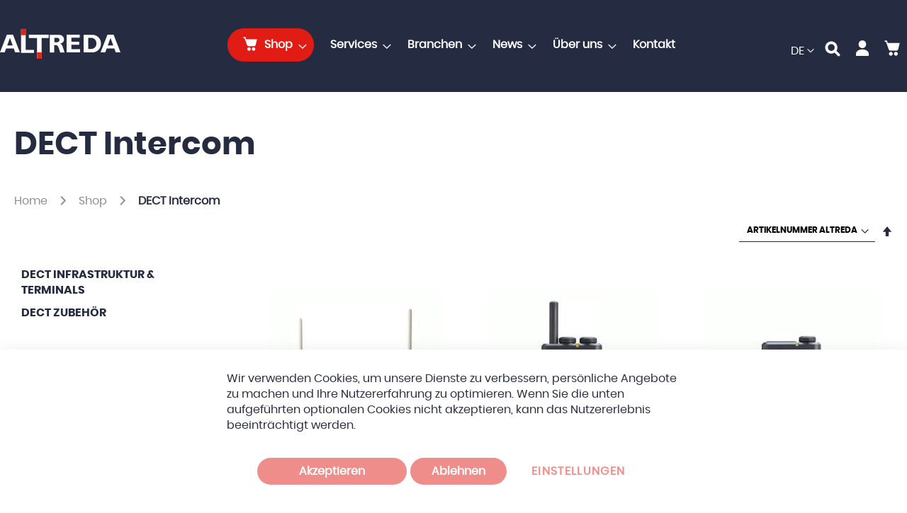

--- FILE ---
content_type: text/html; charset=UTF-8
request_url: https://www.altreda.ch/de/online-shop/dect-intercom
body_size: 24555
content:
<!doctype html>
<html lang="de-ch">
    <head >
        <script>
    var LOCALE = 'de\u002DCH';
    var BASE_URL = 'https\u003A\u002F\u002Fwww.altreda.ch\u002Fde\u002F';
    var require = {
        'baseUrl': 'https\u003A\u002F\u002Fwww.altreda.ch\u002Fstatic\u002Ffrontend\u002FAltreda\u002FTheme\u002Fde_CH'
    };</script>        <meta charset="utf-8"/>
<meta name="title" content="DECT Intercom - Shop"/>
<meta name="robots" content="INDEX,FOLLOW"/>
<meta name="viewport" content="width=device-width, initial-scale=1"/>
<meta name="format-detection" content="telephone=no"/>
<title>DECT Intercom - Shop</title>
<link  rel="stylesheet" type="text/css"  media="all" href="https://www.altreda.ch/static/_cache/merged/b61d1cc1481842bd42a98e5d326f5fab.min.css" />
<link  rel="stylesheet" type="text/css"  media="screen and (min-width: 768px)" href="https://www.altreda.ch/static/frontend/Altreda/Theme/de_CH/css/styles-l.min.css" />
<link  rel="stylesheet" type="text/css"  media="print" href="https://www.altreda.ch/static/frontend/Altreda/Theme/de_CH/css/print.min.css" />
<link  rel="icon" type="image/x-icon" href="https://www.altreda.ch/static/frontend/Altreda/Theme/de_CH/Magento_Theme/favicon.ico" />
<link  rel="shortcut icon" type="image/x-icon" href="https://www.altreda.ch/static/frontend/Altreda/Theme/de_CH/Magento_Theme/favicon.ico" />
<script  type="text/javascript"  src="https://www.altreda.ch/static/_cache/merged/e0311573ae26b53bb46ea9afc1948218.min.js"></script>
<link rel="preload" as="font" crossorigin="anonymous" href="https://www.altreda.ch/static/frontend/Altreda/Theme/de_CH/fonts/opensans/light/opensans-300.woff2" />
<link rel="preload" as="font" crossorigin="anonymous" href="https://www.altreda.ch/static/frontend/Altreda/Theme/de_CH/fonts/opensans/regular/opensans-400.woff2" />
<link rel="preload" as="font" crossorigin="anonymous" href="https://www.altreda.ch/static/frontend/Altreda/Theme/de_CH/fonts/opensans/semibold/opensans-600.woff2" />
<link rel="preload" as="font" crossorigin="anonymous" href="https://www.altreda.ch/static/frontend/Altreda/Theme/de_CH/fonts/opensans/bold/opensans-700.woff2" />
<link rel="preload" as="font" crossorigin="anonymous" href="https://www.altreda.ch/static/frontend/Altreda/Theme/de_CH/fonts/Luma-Icons.woff2" />
<link  rel="canonical" href="https://www.altreda.ch/de/online-shop/dect-intercom" />
            <script type="text/x-magento-init">
        {
            "*": {
                "Magento_PageCache/js/form-key-provider": {
                    "isPaginationCacheEnabled":
                        0                }
            }
        }
    </script>
<meta name="google-site-verification" content="google-site-verification=2zk_XJFgWlngR6bQzdzRXtfy8Krfjx6RinGPII2yFAs" />
<meta name="twitter:title" content="DECT Intercom" />
<meta name="twitter:url" content="https://www.altreda.ch/de/online-shop/dect-intercom" />
<meta name="twitter:card" content="summary" />
<meta name="twitter:site" content="altreda" />
<meta name="twitter:creator" content="altreda" />
<meta property="og:title" content="DECT Intercom" />
<meta property="og:url" content="https://www.altreda.ch/de/online-shop/dect-intercom" />
    <link rel="alternate" hreflang="de-ch" href="https://www.altreda.at/at/online-shop/dect-intercom" />
    <link rel="alternate" hreflang="fr-ch" href="https://www.altreda.fr/fr_fr/online-shop/dect-intercom" />
    <link rel="alternate" hreflang="en-us" href="https://www.altreda.com/landing/online-shop/dect-intercom" />
    



<script>require(['jquery', 'mage/cookies'], function ($) {
    const callGTM = () => {
        window.YIREO_GOOGLETAGMANAGER2_ENABLED = true;

        (function (events) {
            const initYireoGoogleTagManager2 = function () {
                events.forEach(function (eventType) {
                    window.removeEventListener(eventType, initYireoGoogleTagManager2);
                });

                (function (w, d, s, l, i) {
                    w[l] = w[l] || [];
                    w[l].push({'gtm.start': new Date().getTime(), event: 'gtm.js'});
                    var f = d.getElementsByTagName(s)[0],
                        j = d.createElement(s),
                        dl = l != 'dataLayer' ? '&l=' + l : '';
                    j.async = true;
                    j.src = 'https://www.googletagmanager.com' + '/gtm.js?id=' + i + dl;
                    f.parentNode.insertBefore(j, f);
                })(window, document, 'script', 'dataLayer', 'GTM-W38VS4WL');

                <!-- GOOGLE CONSENT MODE INTEGRATION -->
                    window.dataLayer = window.dataLayer || [];
                    dataLayer.push("consent", "default", {
                        ad_user_data: "denied",
                        ad_personalization: "denied",
                        ad_storage: "denied",
                        analytics_storage: "denied",
                        wait_for_update: 2000
                    });
                <!-- END OF GOOGLE CONSENT MODE INTEGRATION -->
            }

            events.forEach(function (eventType) {
                window.addEventListener(eventType, initYireoGoogleTagManager2, {once: true, passive: true})
            })
        })(['load', 'keydown', 'mouseover', 'scroll', 'touchstart', 'wheel']);    }
    const isGoogleAnalyticsCookieAllowed = () => {
        const disallowedCookieAmasty = $.mage.cookies.get('amcookie_disallowed') || '',
            allowedCookiesAmasty = $.mage.cookies.get('amcookie_allowed') || '',
            googleAnalyticsCookieName = '_ga';

        return !((disallowedCookieAmasty.split(',').includes(googleAnalyticsCookieName) ||
            !allowedCookiesAmasty) && window.isGdprCookieEnabled);
    }

    $('body').on('amcookie_save amcookie_allow', () => {
        if (!isGoogleAnalyticsCookieAllowed()) {
            return;
        }
        callGTM();
    });

    if (!isGoogleAnalyticsCookieAllowed()) {
        return;
    }
    callGTM();
});</script>    </head>
    <body data-container="body"
          data-mage-init='{"loaderAjax": {}, "loader": { "icon": "https://www.altreda.ch/static/frontend/Altreda/Theme/de_CH/images/loader-2.gif"}}'
        id="html-body" class="page-with-filter page-products categorypath-online-shop-dect-intercom category-dect-intercom catalog-category-view page-layout-2columns-left">
        
<script type="text/x-magento-init">
    {
        "*": {
            "Magento_PageBuilder/js/widget-initializer": {
                "config": {"[data-content-type=\"slider\"][data-appearance=\"default\"]":{"Altreda_PageBuilderSlider\/js\/content-type\/slider\/appearance\/default\/widget":false},"[data-content-type=\"map\"]":{"Magento_PageBuilder\/js\/content-type\/map\/appearance\/default\/widget":false},"[data-content-type=\"row\"]":{"Magento_PageBuilder\/js\/content-type\/row\/appearance\/default\/widget":false},"[data-content-type=\"tabs\"]":{"Magento_PageBuilder\/js\/content-type\/tabs\/appearance\/default\/widget":false},"[data-content-type=\"slide\"]":{"Magento_PageBuilder\/js\/content-type\/slide\/appearance\/default\/widget":{"buttonSelector":".pagebuilder-slide-button","showOverlay":"hover","dataRole":"slide"}},"[data-content-type=\"banner\"]":{"Magento_PageBuilder\/js\/content-type\/banner\/appearance\/default\/widget":{"buttonSelector":".pagebuilder-banner-button","showOverlay":"hover","dataRole":"banner"}},"[data-content-type=\"buttons\"]":{"Magento_PageBuilder\/js\/content-type\/buttons\/appearance\/inline\/widget":false},"[data-content-type=\"products\"][data-appearance=\"carousel\"]":{"Magento_PageBuilder\/js\/content-type\/products\/appearance\/carousel\/widget":false}},
                "breakpoints": {"desktop":{"label":"Desktop","stage":true,"default":true,"class":"desktop-switcher","icon":"Magento_PageBuilder::css\/images\/switcher\/switcher-desktop.svg","conditions":{"min-width":"1024px"},"options":{"products":{"default":{"slidesToShow":"5"}}}},"tablet":{"conditions":{"max-width":"1024px","min-width":"768px"},"options":{"products":{"default":{"slidesToShow":"4"},"continuous":{"slidesToShow":"3"}}}},"mobile":{"label":"Mobile","stage":true,"class":"mobile-switcher","icon":"Magento_PageBuilder::css\/images\/switcher\/switcher-mobile.svg","media":"only screen and (max-width: 768px)","conditions":{"max-width":"768px","min-width":"640px"},"options":{"products":{"default":{"slidesToShow":"3"}}}},"mobile-small":{"conditions":{"max-width":"640px"},"options":{"products":{"default":{"slidesToShow":"2"},"continuous":{"slidesToShow":"1"}}}}}            }
        }
    }
</script>

<div class="cookie-status-message" id="cookie-status">
    The store will not work correctly when cookies are disabled.</div>
<script type="text&#x2F;javascript">document.querySelector("#cookie-status").style.display = "none";</script>
<script type="text/x-magento-init">
    {
        "*": {
            "cookieStatus": {}
        }
    }
</script>

<script type="text/x-magento-init">
    {
        "*": {
            "mage/cookies": {
                "expires": null,
                "path": "\u002F",
                "domain": ".www.altreda.ch",
                "secure": true,
                "lifetime": "86400"
            }
        }
    }
</script>
    <noscript>
        <div class="message global noscript">
            <div class="content">
                <p>
                    <strong>JavaScript scheint in Ihrem Browser deaktiviert zu sein.</strong>
                    <span>
                        Um unsere Website in bester Weise zu erfahren, aktivieren Sie Javascript in Ihrem Browser.                    </span>
                </p>
            </div>
        </div>
    </noscript>

<script>
    window.cookiesConfig = window.cookiesConfig || {};
    window.cookiesConfig.secure = true;
</script><script>    require.config({
        map: {
            '*': {
                wysiwygAdapter: 'mage/adminhtml/wysiwyg/tiny_mce/tinymceAdapter'
            }
        }
    });</script><script>    require.config({
        paths: {
            googleMaps: 'https\u003A\u002F\u002Fmaps.googleapis.com\u002Fmaps\u002Fapi\u002Fjs\u003Fv\u003D3\u0026key\u003DAIzaSyAVA2W88Ax07Wq9aQzqMdeGqNVotDjWckE'
        },
        config: {
            'Magento_PageBuilder/js/utils/map': {
                style: '\u005B\u000D\u000A\u0020\u0020\u007B\u000D\u000A\u0020\u0020\u0020\u0020\u0022elementType\u0022\u003A\u0020\u0022geometry\u0022,\u000D\u000A\u0020\u0020\u0020\u0020\u0022stylers\u0022\u003A\u0020\u005B\u000D\u000A\u0020\u0020\u0020\u0020\u0020\u0020\u007B\u000D\u000A\u0020\u0020\u0020\u0020\u0020\u0020\u0020\u0020\u0022color\u0022\u003A\u0020\u0022\u0023f5f5f5\u0022\u000D\u000A\u0020\u0020\u0020\u0020\u0020\u0020\u007D\u000D\u000A\u0020\u0020\u0020\u0020\u005D\u000D\u000A\u0020\u0020\u007D,\u000D\u000A\u0020\u0020\u007B\u000D\u000A\u0020\u0020\u0020\u0020\u0022elementType\u0022\u003A\u0020\u0022labels.icon\u0022,\u000D\u000A\u0020\u0020\u0020\u0020\u0022stylers\u0022\u003A\u0020\u005B\u000D\u000A\u0020\u0020\u0020\u0020\u0020\u0020\u007B\u000D\u000A\u0020\u0020\u0020\u0020\u0020\u0020\u0020\u0020\u0022visibility\u0022\u003A\u0020\u0022off\u0022\u000D\u000A\u0020\u0020\u0020\u0020\u0020\u0020\u007D\u000D\u000A\u0020\u0020\u0020\u0020\u005D\u000D\u000A\u0020\u0020\u007D,\u000D\u000A\u0020\u0020\u007B\u000D\u000A\u0020\u0020\u0020\u0020\u0022elementType\u0022\u003A\u0020\u0022labels.text.fill\u0022,\u000D\u000A\u0020\u0020\u0020\u0020\u0022stylers\u0022\u003A\u0020\u005B\u000D\u000A\u0020\u0020\u0020\u0020\u0020\u0020\u007B\u000D\u000A\u0020\u0020\u0020\u0020\u0020\u0020\u0020\u0020\u0022color\u0022\u003A\u0020\u0022\u0023616161\u0022\u000D\u000A\u0020\u0020\u0020\u0020\u0020\u0020\u007D\u000D\u000A\u0020\u0020\u0020\u0020\u005D\u000D\u000A\u0020\u0020\u007D,\u000D\u000A\u0020\u0020\u007B\u000D\u000A\u0020\u0020\u0020\u0020\u0022elementType\u0022\u003A\u0020\u0022labels.text.stroke\u0022,\u000D\u000A\u0020\u0020\u0020\u0020\u0022stylers\u0022\u003A\u0020\u005B\u000D\u000A\u0020\u0020\u0020\u0020\u0020\u0020\u007B\u000D\u000A\u0020\u0020\u0020\u0020\u0020\u0020\u0020\u0020\u0022color\u0022\u003A\u0020\u0022\u0023f5f5f5\u0022\u000D\u000A\u0020\u0020\u0020\u0020\u0020\u0020\u007D\u000D\u000A\u0020\u0020\u0020\u0020\u005D\u000D\u000A\u0020\u0020\u007D,\u000D\u000A\u0020\u0020\u007B\u000D\u000A\u0020\u0020\u0020\u0020\u0022featureType\u0022\u003A\u0020\u0022administrative.land_parcel\u0022,\u000D\u000A\u0020\u0020\u0020\u0020\u0022elementType\u0022\u003A\u0020\u0022labels.text.fill\u0022,\u000D\u000A\u0020\u0020\u0020\u0020\u0022stylers\u0022\u003A\u0020\u005B\u000D\u000A\u0020\u0020\u0020\u0020\u0020\u0020\u007B\u000D\u000A\u0020\u0020\u0020\u0020\u0020\u0020\u0020\u0020\u0022color\u0022\u003A\u0020\u0022\u0023bdbdbd\u0022\u000D\u000A\u0020\u0020\u0020\u0020\u0020\u0020\u007D\u000D\u000A\u0020\u0020\u0020\u0020\u005D\u000D\u000A\u0020\u0020\u007D,\u000D\u000A\u0020\u0020\u007B\u000D\u000A\u0020\u0020\u0020\u0020\u0022featureType\u0022\u003A\u0020\u0022poi\u0022,\u000D\u000A\u0020\u0020\u0020\u0020\u0022elementType\u0022\u003A\u0020\u0022geometry\u0022,\u000D\u000A\u0020\u0020\u0020\u0020\u0022stylers\u0022\u003A\u0020\u005B\u000D\u000A\u0020\u0020\u0020\u0020\u0020\u0020\u007B\u000D\u000A\u0020\u0020\u0020\u0020\u0020\u0020\u0020\u0020\u0022color\u0022\u003A\u0020\u0022\u0023eeeeee\u0022\u000D\u000A\u0020\u0020\u0020\u0020\u0020\u0020\u007D\u000D\u000A\u0020\u0020\u0020\u0020\u005D\u000D\u000A\u0020\u0020\u007D,\u000D\u000A\u0020\u0020\u007B\u000D\u000A\u0020\u0020\u0020\u0020\u0022featureType\u0022\u003A\u0020\u0022poi\u0022,\u000D\u000A\u0020\u0020\u0020\u0020\u0022elementType\u0022\u003A\u0020\u0022labels.text.fill\u0022,\u000D\u000A\u0020\u0020\u0020\u0020\u0022stylers\u0022\u003A\u0020\u005B\u000D\u000A\u0020\u0020\u0020\u0020\u0020\u0020\u007B\u000D\u000A\u0020\u0020\u0020\u0020\u0020\u0020\u0020\u0020\u0022color\u0022\u003A\u0020\u0022\u0023757575\u0022\u000D\u000A\u0020\u0020\u0020\u0020\u0020\u0020\u007D\u000D\u000A\u0020\u0020\u0020\u0020\u005D\u000D\u000A\u0020\u0020\u007D,\u000D\u000A\u0020\u0020\u007B\u000D\u000A\u0020\u0020\u0020\u0020\u0022featureType\u0022\u003A\u0020\u0022poi.park\u0022,\u000D\u000A\u0020\u0020\u0020\u0020\u0022elementType\u0022\u003A\u0020\u0022geometry\u0022,\u000D\u000A\u0020\u0020\u0020\u0020\u0022stylers\u0022\u003A\u0020\u005B\u000D\u000A\u0020\u0020\u0020\u0020\u0020\u0020\u007B\u000D\u000A\u0020\u0020\u0020\u0020\u0020\u0020\u0020\u0020\u0022color\u0022\u003A\u0020\u0022\u0023e5e5e5\u0022\u000D\u000A\u0020\u0020\u0020\u0020\u0020\u0020\u007D\u000D\u000A\u0020\u0020\u0020\u0020\u005D\u000D\u000A\u0020\u0020\u007D,\u000D\u000A\u0020\u0020\u007B\u000D\u000A\u0020\u0020\u0020\u0020\u0022featureType\u0022\u003A\u0020\u0022poi.park\u0022,\u000D\u000A\u0020\u0020\u0020\u0020\u0022elementType\u0022\u003A\u0020\u0022labels.text.fill\u0022,\u000D\u000A\u0020\u0020\u0020\u0020\u0022stylers\u0022\u003A\u0020\u005B\u000D\u000A\u0020\u0020\u0020\u0020\u0020\u0020\u007B\u000D\u000A\u0020\u0020\u0020\u0020\u0020\u0020\u0020\u0020\u0022color\u0022\u003A\u0020\u0022\u00239e9e9e\u0022\u000D\u000A\u0020\u0020\u0020\u0020\u0020\u0020\u007D\u000D\u000A\u0020\u0020\u0020\u0020\u005D\u000D\u000A\u0020\u0020\u007D,\u000D\u000A\u0020\u0020\u007B\u000D\u000A\u0020\u0020\u0020\u0020\u0022featureType\u0022\u003A\u0020\u0022road\u0022,\u000D\u000A\u0020\u0020\u0020\u0020\u0022elementType\u0022\u003A\u0020\u0022geometry\u0022,\u000D\u000A\u0020\u0020\u0020\u0020\u0022stylers\u0022\u003A\u0020\u005B\u000D\u000A\u0020\u0020\u0020\u0020\u0020\u0020\u007B\u000D\u000A\u0020\u0020\u0020\u0020\u0020\u0020\u0020\u0020\u0022color\u0022\u003A\u0020\u0022\u0023ffffff\u0022\u000D\u000A\u0020\u0020\u0020\u0020\u0020\u0020\u007D\u000D\u000A\u0020\u0020\u0020\u0020\u005D\u000D\u000A\u0020\u0020\u007D,\u000D\u000A\u0020\u0020\u007B\u000D\u000A\u0020\u0020\u0020\u0020\u0022featureType\u0022\u003A\u0020\u0022road.arterial\u0022,\u000D\u000A\u0020\u0020\u0020\u0020\u0022elementType\u0022\u003A\u0020\u0022labels.text.fill\u0022,\u000D\u000A\u0020\u0020\u0020\u0020\u0022stylers\u0022\u003A\u0020\u005B\u000D\u000A\u0020\u0020\u0020\u0020\u0020\u0020\u007B\u000D\u000A\u0020\u0020\u0020\u0020\u0020\u0020\u0020\u0020\u0022color\u0022\u003A\u0020\u0022\u0023757575\u0022\u000D\u000A\u0020\u0020\u0020\u0020\u0020\u0020\u007D\u000D\u000A\u0020\u0020\u0020\u0020\u005D\u000D\u000A\u0020\u0020\u007D,\u000D\u000A\u0020\u0020\u007B\u000D\u000A\u0020\u0020\u0020\u0020\u0022featureType\u0022\u003A\u0020\u0022road.highway\u0022,\u000D\u000A\u0020\u0020\u0020\u0020\u0022elementType\u0022\u003A\u0020\u0022geometry\u0022,\u000D\u000A\u0020\u0020\u0020\u0020\u0022stylers\u0022\u003A\u0020\u005B\u000D\u000A\u0020\u0020\u0020\u0020\u0020\u0020\u007B\u000D\u000A\u0020\u0020\u0020\u0020\u0020\u0020\u0020\u0020\u0022color\u0022\u003A\u0020\u0022\u0023dadada\u0022\u000D\u000A\u0020\u0020\u0020\u0020\u0020\u0020\u007D\u000D\u000A\u0020\u0020\u0020\u0020\u005D\u000D\u000A\u0020\u0020\u007D,\u000D\u000A\u0020\u0020\u007B\u000D\u000A\u0020\u0020\u0020\u0020\u0022featureType\u0022\u003A\u0020\u0022road.highway\u0022,\u000D\u000A\u0020\u0020\u0020\u0020\u0022elementType\u0022\u003A\u0020\u0022labels.text.fill\u0022,\u000D\u000A\u0020\u0020\u0020\u0020\u0022stylers\u0022\u003A\u0020\u005B\u000D\u000A\u0020\u0020\u0020\u0020\u0020\u0020\u007B\u000D\u000A\u0020\u0020\u0020\u0020\u0020\u0020\u0020\u0020\u0022color\u0022\u003A\u0020\u0022\u0023616161\u0022\u000D\u000A\u0020\u0020\u0020\u0020\u0020\u0020\u007D\u000D\u000A\u0020\u0020\u0020\u0020\u005D\u000D\u000A\u0020\u0020\u007D,\u000D\u000A\u0020\u0020\u007B\u000D\u000A\u0020\u0020\u0020\u0020\u0022featureType\u0022\u003A\u0020\u0022road.local\u0022,\u000D\u000A\u0020\u0020\u0020\u0020\u0022elementType\u0022\u003A\u0020\u0022labels.text.fill\u0022,\u000D\u000A\u0020\u0020\u0020\u0020\u0022stylers\u0022\u003A\u0020\u005B\u000D\u000A\u0020\u0020\u0020\u0020\u0020\u0020\u007B\u000D\u000A\u0020\u0020\u0020\u0020\u0020\u0020\u0020\u0020\u0022color\u0022\u003A\u0020\u0022\u00239e9e9e\u0022\u000D\u000A\u0020\u0020\u0020\u0020\u0020\u0020\u007D\u000D\u000A\u0020\u0020\u0020\u0020\u005D\u000D\u000A\u0020\u0020\u007D,\u000D\u000A\u0020\u0020\u007B\u000D\u000A\u0020\u0020\u0020\u0020\u0022featureType\u0022\u003A\u0020\u0022transit.line\u0022,\u000D\u000A\u0020\u0020\u0020\u0020\u0022elementType\u0022\u003A\u0020\u0022geometry\u0022,\u000D\u000A\u0020\u0020\u0020\u0020\u0022stylers\u0022\u003A\u0020\u005B\u000D\u000A\u0020\u0020\u0020\u0020\u0020\u0020\u007B\u000D\u000A\u0020\u0020\u0020\u0020\u0020\u0020\u0020\u0020\u0022color\u0022\u003A\u0020\u0022\u0023e5e5e5\u0022\u000D\u000A\u0020\u0020\u0020\u0020\u0020\u0020\u007D\u000D\u000A\u0020\u0020\u0020\u0020\u005D\u000D\u000A\u0020\u0020\u007D,\u000D\u000A\u0020\u0020\u007B\u000D\u000A\u0020\u0020\u0020\u0020\u0022featureType\u0022\u003A\u0020\u0022transit.station\u0022,\u000D\u000A\u0020\u0020\u0020\u0020\u0022elementType\u0022\u003A\u0020\u0022geometry\u0022,\u000D\u000A\u0020\u0020\u0020\u0020\u0022stylers\u0022\u003A\u0020\u005B\u000D\u000A\u0020\u0020\u0020\u0020\u0020\u0020\u007B\u000D\u000A\u0020\u0020\u0020\u0020\u0020\u0020\u0020\u0020\u0022color\u0022\u003A\u0020\u0022\u0023eeeeee\u0022\u000D\u000A\u0020\u0020\u0020\u0020\u0020\u0020\u007D\u000D\u000A\u0020\u0020\u0020\u0020\u005D\u000D\u000A\u0020\u0020\u007D,\u000D\u000A\u0020\u0020\u007B\u000D\u000A\u0020\u0020\u0020\u0020\u0022featureType\u0022\u003A\u0020\u0022water\u0022,\u000D\u000A\u0020\u0020\u0020\u0020\u0022elementType\u0022\u003A\u0020\u0022geometry\u0022,\u000D\u000A\u0020\u0020\u0020\u0020\u0022stylers\u0022\u003A\u0020\u005B\u000D\u000A\u0020\u0020\u0020\u0020\u0020\u0020\u007B\u000D\u000A\u0020\u0020\u0020\u0020\u0020\u0020\u0020\u0020\u0022color\u0022\u003A\u0020\u0022\u0023c9c9c9\u0022\u000D\u000A\u0020\u0020\u0020\u0020\u0020\u0020\u007D\u000D\u000A\u0020\u0020\u0020\u0020\u005D\u000D\u000A\u0020\u0020\u007D,\u000D\u000A\u0020\u0020\u007B\u000D\u000A\u0020\u0020\u0020\u0020\u0022featureType\u0022\u003A\u0020\u0022water\u0022,\u000D\u000A\u0020\u0020\u0020\u0020\u0022elementType\u0022\u003A\u0020\u0022labels.text.fill\u0022,\u000D\u000A\u0020\u0020\u0020\u0020\u0022stylers\u0022\u003A\u0020\u005B\u000D\u000A\u0020\u0020\u0020\u0020\u0020\u0020\u007B\u000D\u000A\u0020\u0020\u0020\u0020\u0020\u0020\u0020\u0020\u0022color\u0022\u003A\u0020\u0022\u00239e9e9e\u0022\u000D\u000A\u0020\u0020\u0020\u0020\u0020\u0020\u007D\u000D\u000A\u0020\u0020\u0020\u0020\u005D\u000D\u000A\u0020\u0020\u007D\u000D\u000A\u005D',
            },
            'Magento_PageBuilder/js/content-type/map/preview': {
                apiKey: 'AIzaSyAVA2W88Ax07Wq9aQzqMdeGqNVotDjWckE',
                apiKeyErrorMessage: 'You\u0020must\u0020provide\u0020a\u0020valid\u0020\u003Ca\u0020href\u003D\u0027https\u003A\u002F\u002Fwww.altreda.ch\u002Fde\u002Fadminhtml\u002Fsystem_config\u002Fedit\u002Fsection\u002Fcms\u002F\u0023cms_pagebuilder\u0027\u0020target\u003D\u0027_blank\u0027\u003EGoogle\u0020Maps\u0020API\u0020key\u003C\u002Fa\u003E\u0020to\u0020use\u0020a\u0020map.'
            },
            'Magento_PageBuilder/js/form/element/map': {
                apiKey: 'AIzaSyAVA2W88Ax07Wq9aQzqMdeGqNVotDjWckE',
                apiKeyErrorMessage: 'You\u0020must\u0020provide\u0020a\u0020valid\u0020\u003Ca\u0020href\u003D\u0027https\u003A\u002F\u002Fwww.altreda.ch\u002Fde\u002Fadminhtml\u002Fsystem_config\u002Fedit\u002Fsection\u002Fcms\u002F\u0023cms_pagebuilder\u0027\u0020target\u003D\u0027_blank\u0027\u003EGoogle\u0020Maps\u0020API\u0020key\u003C\u002Fa\u003E\u0020to\u0020use\u0020a\u0020map.'
            },
        }
    });</script><script>
    require.config({
        shim: {
            'Magento_PageBuilder/js/utils/map': {
                deps: ['googleMaps']
            }
        }
    });</script>
<script type="text&#x2F;javascript">window.isGdprCookieEnabled = true;

require(['Amasty_GdprFrontendUi/js/modal-show'], function (modalConfigInit) {
    modalConfigInit({"isDeclineEnabled":1,"barLocation":0,"policyText":"Wir verwenden Cookies, um unsere Dienste zu verbessern, pers\u00f6nliche Angebote zu machen und Ihre Nutzererfahrung zu optimieren. Wenn Sie die unten aufgef\u00fchrten optionalen Cookies nicht akzeptieren, kann das Nutzererlebnis beeintr\u00e4chtigt werden.","firstShowProcess":"0","cssConfig":{"backgroundColor":null,"policyTextColor":null,"textColor":null,"titleColor":null,"linksColor":"#E01C15","acceptBtnColor":"#E01C15","acceptBtnColorHover":"#F77979","acceptBtnTextColor":"#FFFFFF","acceptBtnTextColorHover":"#FFFFFF","acceptBtnOrder":"0","allowBtnTextColor":"#E01C15","allowBtnTextColorHover":"#F77979","allowBtnColor":"#FFFFFF","allowBtnColorHover":"#FFFFFF","allowBtnOrder":"2","declineBtnTextColorHover":"#FFFFFF","declineBtnColorHover":"#F77979","declineBtnTextColor":"#FFFFFF","declineBtnColor":"#E01C15","declineBtnOrder":"1"},"isPopup":false,"isModal":false,"className":"amgdprjs-bar-template","buttons":[{"label":"Akzeptieren","dataJs":"accept","class":"-allow -save","action":"allowCookies"},{"label":"Einstellungen","dataJs":"settings","class":"-settings"},{"label":"Ablehnen","dataJs":"decline","class":"-decline","action":"declineCookie"}],"template":"<div role=\"alertdialog\"\n     tabindex=\"-1\"\n     class=\"modal-popup _show amgdprcookie-bar-container <% if (data.isPopup) { %>-popup<% } %>\" data-amcookie-js=\"bar\">\n    <span tabindex=\"0\" class=\"amgdprcookie-focus-guard\" data-focus-to=\"last\"><\/span>\n    <button class=\"action-close\" data-amcookie-js=\"close-cookiebar\" type=\"button\">\n        <span data-bind=\"i18n: 'Close'\"><\/span>\n    <\/button>\n    <div class=\"amgdprcookie-bar-block\">\n        <div class=\"amgdprcookie-policy\"><%= data.policyText %><\/div>\n        <div class=\"amgdprcookie-buttons-block\">\n            <% _.each(data.buttons, function(button) { %>\n            <button class=\"amgdprcookie-button <%= button.class %>\" disabled data-amgdprcookie-js=\"<%= button.dataJs %>\"><%= button.label %><\/button>\n            <% }); %>\n        <\/div>\n    <\/div>\n    <span tabindex=\"0\" class=\"amgdprcookie-focus-guard\" data-focus-to=\"first\"><\/span>\n<\/div>\n\n<style>\n    <% if(css.backgroundColor){ %>\n    .amgdprcookie-bar-container {\n        background-color: <%= css.backgroundColor %>\n    }\n    <% } %>\n    <% if(css.policyTextColor){ %>\n    .amgdprcookie-bar-container .amgdprcookie-policy {\n        color: <%= css.policyTextColor %>;\n    }\n    <% } %>\n    <% if(css.textColor){ %>\n    .amgdprcookie-bar-container .amgdprcookie-text {\n        color: <%= css.textColor %>;\n    }\n    <% } %>\n    <% if(css.titleColor){ %>\n    .amgdprcookie-bar-container .amgdprcookie-header {\n        color: <%= css.titleColor %>;\n    }\n    <% } %>\n    <% if(css.linksColor){ %>\n    .amgdprcookie-bar-container .amgdprcookie-link,\n    .amgdprcookie-bar-container .amgdprcookie-policy a {\n        color: <%= css.linksColor %>;\n    }\n    <% } %>\n    <% if(css.acceptBtnOrder || css.acceptBtnColor || css.acceptBtnTextColor){ %>\n    .amgdprcookie-bar-container .amgdprcookie-button.-save {\n        <% if(css.acceptBtnOrder) { %>order: <%= css.acceptBtnOrder %>; <% } %>\n        <% if(css.acceptBtnColor) { %>\n            background-color: <%= css.acceptBtnColor %>;\n            border-color: <%= css.acceptBtnColor %>;\n        <% } %>\n        <% if(css.acceptBtnTextColor) { %>color: <%= css.acceptBtnTextColor %>; <% } %>\n    }\n    <% } %>\n    <% if(css.acceptBtnColorHover || css.acceptBtnTextColorHover){ %>\n    .amgdprcookie-bar-container .amgdprcookie-button.-save:hover {\n        <% if(css.acceptBtnColorHover) { %>\n            background-color: <%= css.acceptBtnColorHover %>;\n            border-color: <%= css.acceptBtnColorHover %>;\n        <% } %>\n        <% if(css.acceptBtnTextColorHover) { %> color: <%= css.acceptBtnTextColorHover %>; <% } %>\n    }\n    <% } %>\n    <% if(css.allowBtnOrder || css.allowBtnColor || css.allowBtnTextColor){ %>\n    .amgdprcookie-bar-container .amgdprcookie-button.-settings {\n        <% if(css.allowBtnOrder) { %> order: <%= css.allowBtnOrder %>; <% } %>\n        <% if(css.allowBtnColor) { %>\n            background-color: <%= css.allowBtnColor %>;\n            border-color: <%= css.allowBtnColor %>;\n        <% } %>\n        <% if(css.allowBtnTextColor) { %> color: <%= css.allowBtnTextColor %>; <% } %>\n    }\n    <% } %>\n    <% if(css.allowBtnColorHover || css.allowBtnTextColorHover){ %>\n    .amgdprcookie-bar-container .amgdprcookie-button.-settings:hover {\n        <% if(css.allowBtnColorHover) { %>\n            background-color: <%= css.allowBtnColorHover %>;\n            border-color: <%= css.allowBtnColorHover %>;\n        <% } %>\n        <% if(css.allowBtnTextColorHover) { %> color: <%= css.allowBtnTextColorHover %>; <% } %>\n    }\n    <% } %>\n    <% if(css.declineBtnOrder || css.declineBtnColor || css.declineBtnTextColor){ %>\n    .amgdprcookie-bar-container .amgdprcookie-button.-decline {\n        <% if(css.declineBtnOrder) { %> order: <%= css.declineBtnOrder %>; <% } %>\n        <% if(css.declineBtnColor) { %>\n            background-color: <%= css.declineBtnColor %>;\n            border-color: <%= css.declineBtnColor %>;\n        <% } %>\n        <% if(css.declineBtnTextColor) { %> color: <%= css.declineBtnTextColor %>; <% } %>\n    }\n    <% } %>\n    <% if(css.declineBtnColorHover || css.declineBtnTextColorHover){ %>\n    .amgdprcookie-bar-container .amgdprcookie-button.-decline:hover {\n        <% if(css.declineBtnColorHover) { %>\n            background-color: <%= css.declineBtnColorHover %>;\n            border-color: <%= css.declineBtnColorHover %>;\n        <% } %>\n        <% if(css.declineBtnTextColorHover) { %> color: <%= css.declineBtnTextColorHover %>; <% } %>\n    }\n    <% } %>\n<\/style>\n"});
});</script>    <script type="text/x-magento-init">
        {
            "*": {
                "Magento_Ui/js/core/app": {"components":{"gdpr-cookie-modal":{"cookieText":"Wir verwenden Cookies, um unsere Dienste zu verbessern, pers\u00f6nliche Angebote zu machen und Ihre Nutzererfahrung zu optimieren. Wenn Sie die unten aufgef\u00fchrten optionalen Cookies nicht akzeptieren, kann das Nutzererlebnis beeintr\u00e4chtigt werden.","firstShowProcess":"0","acceptBtnText":"Akzeptieren","declineBtnText":"Ablehnen","settingsBtnText":"Einstellungen","isDeclineEnabled":1,"component":"Amasty_GdprFrontendUi\/js\/cookies","children":{"gdpr-cookie-settings-modal":{"component":"Amasty_GdprFrontendUi\/js\/modal\/cookie-settings","settings":{"groupLinksColor":"#E01C15","doneButtonColor":"#E01C15","doneButtonColorHover":"#F77979","doneButtonTextColor":"#FFFFFF","doneButtonTextColorHover":"#FFFFFF"}}}}}}            }
        }
    </script>
    <!-- ko scope: 'gdpr-cookie-modal' -->
        <!--ko template: getTemplate()--><!-- /ko -->
    <!-- /ko -->
    <style>
        .amgdprjs-bar-template {
            z-index: 15;
                    bottom: 0;
                }
    </style>


    <script>
        require([
            'Amasty_InvisibleCaptcha/js/model/am-recaptcha',
    ], function (amRecaptchaModel) {
            amRecaptchaModel.setConfig({
                "formsToProtect": "form\u005Baction\u002A\u003D\u0022amasty_customform\u002Fform\u002Fsubmit\u0022\u005D",
                "isEnabledOnPayments": "",
                "checkoutRecaptchaValidateUrl": "https://www.altreda.ch/de/amcapthca/checkout/validate/",
                "invisibleCaptchaCustomForm": "1",
                "recaptchaConfig": {
                    "lang": "hl\u003Dde",
                    "theme": "light",
                    "badge": "bottomright",
                    "sitekey": "6LcEblcqAAAAALHDBcOAiaQFsaBmk1-WEudMsRWM",
                    "size": "invisible",
                    "isInvisible": true                },
                "reCaptchaErrorMessage": "Prove you are not a robot"
            })
    });
    </script>
    <script>
        // Fix to prevent 'no reCaptcha Token' error while slow site loading.
        // Submit button should catch am-captcha.js initialization8 first
        (function () {
            if (document.readyState === 'loading') {
                document.addEventListener('DOMContentLoaded', onReadyStateListener);
            } else {
                onReadyState();
            }

            function onReadyStateListener() {
                onReadyState();
            }

            function onReadyState (formsOnPage) {
                if (typeof formsOnPage === 'undefined') {
                    let formsToProtect = "form\u005Baction\u002A\u003D\u0022amasty_customform\u002Fform\u002Fsubmit\u0022\u005D";
                    let forms = formsToProtect.split(',');

                    formsOnPage = [];
                    forms.forEach(form => {
                        let existingForm = form ? document.querySelectorAll(form) : [];

                        if (existingForm.length) {
                            formsOnPage.push(existingForm);
                        }
                    })
                }

                formsOnPage.forEach(form => {
                    let submit = form[0].querySelector('[type="submit"]');
                    if (submit) {
                        let isAlreadyDisabled = submit.getAttribute('disabled');

                        if (!isAlreadyDisabled) {
                            submit.setAttribute('disabled', true);
                            submit.setAttribute('am-captcha-protect', true);
                        }
                    }
                })
            }

                            window.addEventListener('amform-elements-rendered', function (event) {
                    onReadyState([event.detail.form]);
                });
                window.addEventListener('am-recaptcha-submit-event', function (event) {
                    onReadyState([event.detail.form]);
                });
                    })();
    </script>
<noscript><iframe src="https://www.googletagmanager.com/ns.html?id=GTM-W38VS4WL" height="0" width="0" style="display:none;visibility:hidden"></iframe></noscript>
<div class="page-wrapper"><header id="page-header" class="page-header"><div class="header-navigation-wrapper"><div class="logo-container"><a class="logo" href="https://www.altreda.ch/de/" title="">
    <img src="https://www.altreda.ch/static/frontend/Altreda/Theme/de_CH/images/logo.svg"
         title=""
         alt=""
        width="170"            />
</a></div><div class="navigation-container"><div class="navigation-wrapper">    <div class="sections nav-sections">
                <div class="section-items nav-sections-items"
             data-mage-init='{"tabs":{"openedState":"active"}}'>
                                            <div class="section-item-title nav-sections-item-title"
                     data-role="collapsible">
                    <a class="nav-sections-item-switch"
                       data-toggle="switch" href="#store.menu">
                        Menü                    </a>
                </div>
                <div class="section-item-content nav-sections-item-content"
                     id="store.menu"
                     data-role="content">
                    
<nav class="navigation" data-action="navigation">
    <ul data-mage-init='{"menu":{"responsive":true, "expanded":true, "position":{"my":"left top","at":"left bottom"}}}'>
        <li  class="level0 nav-1 category-item first level-top shop-category parent"><a href="https://www.altreda.ch/de/online-shop"  class="level-top" ><span><svg class="icon"><use xlink:href="#icon-shopping-cart"/></svg>Shop</span></a><ul class="level0 submenu"><li  class="level1 nav-1-1 category-item first parent"><a href="https://www.altreda.ch/de/online-shop/betriebsfunk" ><span>Betriebsfunk</span></a><ul class="level1 submenu"><li  class="level2 nav-1-1-1 category-item first"><a href="https://www.altreda.ch/de/online-shop/betriebsfunk/analog" ><span>Analog</span></a></li><li  class="level2 nav-1-1-2 category-item"><a href="https://www.altreda.ch/de/online-shop/betriebsfunk/dmr" ><span>DMR</span></a></li><li  class="level2 nav-1-1-3 category-item"><a href="https://www.altreda.ch/de/online-shop/betriebsfunk/dmr-lte" ><span>DMR-LTE</span></a></li><li  class="level2 nav-1-1-4 category-item"><a href="https://www.altreda.ch/de/online-shop/betriebsfunk/nexedge" ><span>Nexedge</span></a></li><li  class="level2 nav-1-1-5 category-item last"><a href="https://www.altreda.ch/de/online-shop/betriebsfunk/tetra" ><span>Tetra</span></a></li></ul></li><li  class="level1 nav-1-2 category-item parent"><a href="https://www.altreda.ch/de/online-shop/dispatcher-losungen" ><span>Dispatcher-Lösungen</span></a><ul class="level1 submenu"><li  class="level2 nav-1-2-1 category-item first"><a href="https://www.altreda.ch/de/online-shop/dispatcher-losungen/radis23" ><span>RADIS23</span></a></li><li  class="level2 nav-1-2-2 category-item last"><a href="https://www.altreda.ch/de/online-shop/dispatcher-losungen/trbonet-plus" ><span>TRBOnet Plus</span></a></li></ul></li><li  class="level1 nav-1-3 category-item parent"><a href="https://www.altreda.ch/de/online-shop/breitband-ptt" ><span>Breitband PTT</span></a><ul class="level1 submenu"><li  class="level2 nav-1-3-1 category-item first"><a href="https://www.altreda.ch/de/online-shop/breitband-ptt/terminals-infrastruktur" ><span>Terminals &amp; Infrastruktur</span></a></li><li  class="level2 nav-1-3-2 category-item"><a href="https://www.altreda.ch/de/online-shop/breitband-ptt/lizenzen" ><span>Breitband Lizenzen</span></a></li><li  class="level2 nav-1-3-3 category-item last"><a href="https://www.altreda.ch/de/online-shop/breitband-ptt/zubehor-breitband" ><span>Zubehör Breitband</span></a></li></ul></li><li  class="level1 nav-1-4 category-item parent"><a href="https://www.altreda.ch/de/online-shop/lizenzfreie-funkgerate" ><span>Lizenzfreie Funkgeräte</span></a><ul class="level1 submenu"><li  class="level2 nav-1-4-1 category-item first"><a href="https://www.altreda.ch/de/online-shop/lizenzfreie-funkgerate/business-light" ><span>Business Light</span></a></li><li  class="level2 nav-1-4-2 category-item"><a href="https://www.altreda.ch/de/online-shop/lizenzfreie-funkgerate/familie" ><span>Familie, Sport &amp; Freizeit </span></a></li><li  class="level2 nav-1-4-3 category-item last"><a href="https://www.altreda.ch/de/online-shop/lizenzfreie-funkgerate/zubehor-pmr446" ><span>Zubehör PMR446</span></a></li></ul></li><li  class="level1 nav-1-5 category-item parent"><a href="https://www.altreda.ch/de/online-shop/sensors-beacons" ><span>Sensors &amp; Beacons</span></a><ul class="level1 submenu"><li  class="level2 nav-1-5-1 category-item first"><a href="https://www.altreda.ch/de/online-shop/sensors-beacons/sensors" ><span>Sensors</span></a></li><li  class="level2 nav-1-5-2 category-item last"><a href="https://www.altreda.ch/de/online-shop/sensors-beacons/beacons" ><span>Beacons</span></a></li></ul></li><li  class="level1 nav-1-6 category-item parent"><a href="https://www.altreda.ch/de/online-shop/video" ><span>Video</span></a><ul class="level1 submenu"><li  class="level2 nav-1-6-1 category-item first"><a href="https://www.altreda.ch/de/online-shop/video/bodycam" ><span>Bodycam</span></a></li><li  class="level2 nav-1-6-2 category-item"><a href="https://www.altreda.ch/de/online-shop/video/bodycam-lizenzen" ><span>Bodycam Lizenzen</span></a></li><li  class="level2 nav-1-6-3 category-item last"><a href="https://www.altreda.ch/de/online-shop/video/bodycam-zubehor" ><span>Bodycam Zubehör</span></a></li></ul></li><li  class="level1 nav-1-7 category-item parent"><a href="https://www.altreda.ch/de/online-shop/pager-alarmierung" ><span>Pager &amp; Alarmierung</span></a><ul class="level1 submenu"><li  class="level2 nav-1-7-1 category-item first"><a href="https://www.altreda.ch/de/online-shop/pager-alarmierung/pager" ><span>Pager</span></a></li><li  class="level2 nav-1-7-2 category-item last"><a href="https://www.altreda.ch/de/online-shop/pager-alarmierung/zubehor-pager" ><span>Zubehör Pager</span></a></li></ul></li><li  class="level1 nav-1-8 category-item parent"><a href="https://www.altreda.ch/de/online-shop/arbeitsschutz" ><span>Arbeitsschutz</span></a><ul class="level1 submenu"><li  class="level2 nav-1-8-1 category-item first"><a href="https://www.altreda.ch/de/online-shop/arbeitsschutz/gehorschutz" ><span>Gehörschutz</span></a></li><li  class="level2 nav-1-8-2 category-item"><a href="https://www.altreda.ch/de/online-shop/arbeitsschutz/adapter-arbeitsschutz" ><span>Adapter Arbeitsschutz</span></a></li><li  class="level2 nav-1-8-3 category-item"><a href="https://www.altreda.ch/de/online-shop/arbeitsschutz/zubehor-arbeitsschutz" ><span>Zubehör Arbeitsschutz</span></a></li><li  class="level2 nav-1-8-4 category-item last"><a href="https://www.altreda.ch/de/online-shop/arbeitsschutz/personenschutz-notruf" ><span>Personenschutz &amp; Notruf</span></a></li></ul></li><li  class="level1 nav-1-9 category-item parent"><a href="https://www.altreda.ch/de/online-shop/polycom" ><span>Polycom</span></a><ul class="level1 submenu"><li  class="level2 nav-1-9-1 category-item first"><a href="https://www.altreda.ch/de/online-shop/polycom/tph700" ><span>TPH700</span></a></li><li  class="level2 nav-1-9-2 category-item last"><a href="https://www.altreda.ch/de/online-shop/polycom/tph900" ><span>TPH900</span></a></li></ul></li><li  class="level1 nav-1-10 category-item parent"><a href="https://www.altreda.ch/de/online-shop/dect-intercom" ><span>DECT Intercom</span></a><ul class="level1 submenu"><li  class="level2 nav-1-10-1 category-item first"><a href="https://www.altreda.ch/de/online-shop/dect-intercom/dect-infrastruktur-terminals" ><span>DECT Infrastruktur &amp; Terminals</span></a></li><li  class="level2 nav-1-10-2 category-item last"><a href="https://www.altreda.ch/de/online-shop/dect-intercom/dect-zubehor" ><span>DECT Zubehör</span></a></li></ul></li><li  class="level1 nav-1-11 category-item last parent"><a href="https://www.altreda.ch/de/online-shop/zubehor" ><span>Zubehör</span></a><ul class="level1 submenu"><li  class="level2 nav-1-11-1 category-item first"><a href="https://www.altreda.ch/de/online-shop/zubehor/akku" ><span>Akku</span></a></li><li  class="level2 nav-1-11-2 category-item"><a href="https://www.altreda.ch/de/online-shop/zubehor/antennen" ><span>Antennen</span></a></li><li  class="level2 nav-1-11-3 category-item"><a href="https://www.altreda.ch/de/online-shop/zubehor/audiozubehor" ><span>Audiozubehör</span></a></li><li  class="level2 nav-1-11-4 category-item"><a href="https://www.altreda.ch/de/online-shop/zubehor/zubehor-wireless-bluetooth" ><span>Zubehör Wireless &amp; Bluetooth</span></a></li><li  class="level2 nav-1-11-5 category-item"><a href="https://www.altreda.ch/de/online-shop/zubehor/ladegerate" ><span>Ladegeräte</span></a></li><li  class="level2 nav-1-11-6 category-item"><a href="https://www.altreda.ch/de/online-shop/zubehor/tragezubehor" ><span>Tragezubehör</span></a></li><li  class="level2 nav-1-11-7 category-item"><a href="https://www.altreda.ch/de/online-shop/zubehor/einbau-montage" ><span>Einbau &amp; Montage</span></a></li><li  class="level2 nav-1-11-8 category-item"><a href="https://www.altreda.ch/de/online-shop/zubehor/interfaces-kabel" ><span>Interfaces, Kabel &amp; Adapter</span></a></li><li  class="level2 nav-1-11-9 category-item"><a href="https://www.altreda.ch/de/online-shop/zubehor/zusatzplatinen" ><span>Zusatzplatinen</span></a></li><li  class="level2 nav-1-11-10 category-item"><a href="https://www.altreda.ch/de/online-shop/zubehor/software-optionen-lizenzen" ><span>Software Optionen &amp; Lizenzen</span></a></li><li  class="level2 nav-1-11-11 category-item"><a href="https://www.altreda.ch/de/online-shop/zubehor/programmiermaterial" ><span>Programmiermaterial</span></a></li><li  class="level2 nav-1-11-12 category-item"><a href="https://www.altreda.ch/de/online-shop/zubehor/feststationen-zubehor" ><span>Feststationen-Zubehör</span></a></li><li  class="level2 nav-1-11-13 category-item"><a href="https://www.altreda.ch/de/online-shop/zubehor/monophon-ptt" ><span>Monophon &amp; PTT</span></a></li><li  class="level2 nav-1-11-14 category-item"><a href="https://www.altreda.ch/de/online-shop/zubehor/sprechgarnituren-universal" ><span>Sprechgarnituren Universal</span></a></li><li  class="level2 nav-1-11-15 category-item"><a href="https://www.altreda.ch/de/online-shop/zubehor/kleinteile" ><span>Kleinteile</span></a></li><li  class="level2 nav-1-11-16 category-item"><a href="https://www.altreda.ch/de/online-shop/zubehor/vigilite-audio" ><span>Vigilite Audio</span></a></li><li  class="level2 nav-1-11-17 category-item last"><a href="https://www.altreda.ch/de/online-shop/zubehor/savox" ><span>Savox</span></a></li></ul></li></ul></li><li  class="level0 nav-2 category-item level-top parent"><a href="https://www.altreda.ch/de/services"  class="level-top" ><span>Services</span></a><ul class="level0 submenu"><li  class="level1 nav-2-1 category-item first"><a href="https://www.altreda.ch/de/services/workshops" ><span>Workshops</span></a></li><li  class="level1 nav-2-2 category-item"><a href="https://www.altreda.ch/de/services/technischersupport" ><span>Technischer Support</span></a></li><li  class="level1 nav-2-3 category-item last"><a href="https://www.altreda.ch/de/services/technologien-losungen" ><span>Technologien &amp; Lösungen</span></a></li></ul></li><li  class="level0 nav-3 category-item level-top parent"><a href="https://www.altreda.ch/de/branchen"  class="level-top" ><span>Branchen</span></a><ul class="level0 submenu"><li  class="level1 nav-3-1 category-item first"><a href="https://www.altreda.ch/de/branchen/bauindustrie" ><span>Bauindustrie</span></a></li><li  class="level1 nav-3-2 category-item"><a href="https://www.altreda.ch/de/branchen/blaulicht-rettungsorganisationen" ><span>Blaulicht- &amp; Rettungsorganisationen</span></a></li><li  class="level1 nav-3-3 category-item"><a href="https://www.altreda.ch/de/branchen/chemie-ol-gas" ><span>Chemie, Öl &amp; Gas</span></a></li><li  class="level1 nav-3-4 category-item"><a href="https://www.altreda.ch/de/branchen/einzelhandel" ><span>Einzelhandel</span></a></li><li  class="level1 nav-3-5 category-item"><a href="https://www.altreda.ch/de/branchen/forstwirtschaft" ><span>Forstwirtschaft</span></a></li><li  class="level1 nav-3-6 category-item"><a href="https://www.altreda.ch/de/branchen/gastgewerbe" ><span>Gastgewerbe</span></a></li><li  class="level1 nav-3-7 category-item"><a href="https://www.altreda.ch/de/branchen/industrie-fertigung" ><span>Industrie &amp; Fertigung</span></a></li><li  class="level1 nav-3-8 category-item"><a href="https://www.altreda.ch/de/branchen/personenverkehr" ><span>Personenverkehr</span></a></li><li  class="level1 nav-3-9 category-item"><a href="https://www.altreda.ch/de/branchen/sicherheitsbranche" ><span>Sicherheitsbranche</span></a></li><li  class="level1 nav-3-10 category-item last"><a href="https://www.altreda.ch/de/branchen/spedition-logistik" ><span>Spedition &amp; Logistik</span></a></li></ul></li><li  class="level0 nav-4 level-top parent"><a href="https://www.altreda.ch/de/news"  class="level-top" ><span>News</span></a><ul class="level0 submenu"><li  class="level1 nav-4-1 first"><a href="https://www.altreda.ch/de/news/aktuelles" ><span>Aktuelles</span></a></li><li  class="level1 nav-4-2 last"><a href="https://www.altreda.ch/de/news/technik-blog" ><span>Technik Blog </span></a></li></ul></li><li  class="level0 nav-5 category-item level-top parent"><a href="https://www.altreda.ch/de/uber-uns"  class="level-top" ><span>Über uns</span></a><ul class="level0 submenu"><li  class="level1 nav-5-1 category-item first"><a href="https://www.altreda.ch/de/uber-uns/team" ><span>Team</span></a></li><li  class="level1 nav-5-2 category-item"><a href="https://www.altreda.ch/de/uber-uns/partner" ><span>Partner</span></a></li><li  class="level1 nav-5-3 category-item last"><a href="https://www.altreda.ch/de/uber-uns/jobs" ><span>Jobs</span></a></li></ul></li><li  class="level0 nav-6 category-item level-top"><a href="https://www.altreda.ch/de/kontakt"  class="level-top" ><span>Kontakt</span></a></li>            </ul>
</nav>
                </div>
                                            <div class="section-item-title nav-sections-item-title"
                     data-role="collapsible">
                    <a class="nav-sections-item-switch"
                       data-toggle="switch" href="#store.links">
                        Konto                    </a>
                </div>
                <div class="section-item-content nav-sections-item-content"
                     id="store.links"
                     data-role="content">
                    <!-- Account links -->                </div>
                                    </div>
    </div>
</div></div><div class="top-links-container"><div class="functions-inner">        <div class="switcher language switcher-language" data-ui-id="language-switcher" id="switcher-language-nav">
        <strong class="label switcher-label"><span>Sprache</span></strong>
        <div class="actions dropdown options switcher-options">
            <div class="action toggle switcher-trigger"
                 id="switcher-language-trigger-nav"
                 data-mage-init='{"dropdown":{}}'
                 data-toggle="dropdown"
                 data-trigger-keypress-button="true">
                <strong class="view-de">
                    <span>DE</span>
                </strong>
            </div>
            <ul class="dropdown switcher-dropdown"
                data-target="dropdown">
                                                                                                <li class="view-fr switcher-option">
                            <a href="https://www.altreda.ch/de/stores/store/redirect/___store/fr/___from_store/de/uenc/aHR0cHM6Ly93d3cuYWx0cmVkYS5jaC9mci9vbmxpbmUtc2hvcC9kZWN0LWludGVyY29t/"
                               title="Français">

                                Français                            </a>
                        </li>
                                                </ul>
        </div>
    </div>

<div class="search-action search top-link-search" data-trigger="trigger" title="Suche">
    <svg class="icon">
        <use xlink:href="#icon-search" />
    </svg>
</div>
    <a href="https://www.altreda.ch/de/customer/account/login/referer/aHR0cHM6Ly93d3cuYWx0cmVkYS5jaC9kZS9vbmxpbmUtc2hvcC9kZWN0LWludGVyY29t/" title="Mein Konto" class="top-link-customer login" id="customer-menu">
        <svg class="icon">
            <use xlink:href="#icon-profile" />
        </svg>
    </a>

<div data-block="minicart" class="minicart-wrapper">
    <a class="action showcart" href="https://www.altreda.ch/de/checkout/cart/"
       data-bind="scope: 'minicart_content'">
        <svg class="icon">
            <use xlink:href="#icon-shopping-cart" />
        </svg>
        <span class="text">Mein Warenkorb</span>
        <span class="counter qty empty"
              data-bind="css: { empty: !!getCartParam('summary_count') == false && !isLoading() },
               blockLoader: isLoading">
            <span class="counter-number">
                <!-- ko if: getCartParam('summary_count') -->
                <!-- ko text: getCartParam('summary_count').toLocaleString(window.LOCALE) --><!-- /ko -->
                <!-- /ko -->
            </span>
            <span class="counter-label">
            <!-- ko if: getCartParam('summary_count') -->
                <!-- ko text: getCartParam('summary_count').toLocaleString(window.LOCALE) --><!-- /ko -->
                <!-- ko i18n: 'items' --><!-- /ko -->
            <!-- /ko -->
            </span>
        </span>
    </a>
            <div class="block block-minicart"
             data-role="dropdownDialog"
             data-mage-init='{"dropdownDialog":{
                "appendTo":"[data-block=minicart]",
                "triggerTarget":".showcart",
                "timeout": "2000",
                "closeOnMouseLeave": false,
                "closeOnEscape": true,
                "triggerClass":"active",
                "parentClass":"active",
                "buttons":[]}}'>
            <div id="minicart-content-wrapper" data-bind="scope: 'minicart_content'">
                <!-- ko template: getTemplate() --><!-- /ko -->
            </div>
                    </div>
        <script>window.checkout = {"shoppingCartUrl":"https:\/\/www.altreda.ch\/de\/checkout\/cart\/","checkoutUrl":"https:\/\/www.altreda.ch\/de\/checkout\/","updateItemQtyUrl":"https:\/\/www.altreda.ch\/de\/checkout\/sidebar\/updateItemQty\/","removeItemUrl":"https:\/\/www.altreda.ch\/de\/checkout\/sidebar\/removeItem\/","imageTemplate":"Magento_Catalog\/product\/image_with_borders","baseUrl":"https:\/\/www.altreda.ch\/de\/","minicartMaxItemsVisible":5,"websiteId":"1","maxItemsToDisplay":10,"storeId":"2","storeGroupId":"2","customerLoginUrl":"https:\/\/www.altreda.ch\/de\/customer\/account\/login\/referer\/aHR0cHM6Ly93d3cuYWx0cmVkYS5jaC9kZS9vbmxpbmUtc2hvcC9kZWN0LWludGVyY29t\/","isRedirectRequired":false,"autocomplete":"off","captcha":{"user_login":{"isCaseSensitive":false,"imageHeight":50,"imageSrc":"","refreshUrl":"https:\/\/www.altreda.ch\/de\/captcha\/refresh\/","isRequired":false,"timestamp":1769814912}}}</script>    <script type="text/x-magento-init">
    {
        "[data-block='minicart']": {
            "Magento_Ui/js/core/app": {"components":{"minicart_content":{"children":{"subtotal.container":{"children":{"subtotal":{"children":{"subtotal.totals":{"config":{"display_cart_subtotal_incl_tax":0,"display_cart_subtotal_excl_tax":1,"template":"Magento_Tax\/checkout\/minicart\/subtotal\/totals"},"children":{"subtotal.totals.msrp":{"component":"Magento_Msrp\/js\/view\/checkout\/minicart\/subtotal\/totals","config":{"displayArea":"minicart-subtotal-hidden","template":"Magento_Msrp\/checkout\/minicart\/subtotal\/totals"}}},"component":"Magento_Tax\/js\/view\/checkout\/minicart\/subtotal\/totals"}},"component":"uiComponent","config":{"template":"Magento_Checkout\/minicart\/subtotal"}}},"component":"uiComponent","config":{"displayArea":"subtotalContainer"}},"item.renderer":{"component":"Magento_Checkout\/js\/view\/cart-item-renderer","config":{"displayArea":"defaultRenderer","template":"Magento_Checkout\/minicart\/item\/default"},"children":{"item.image":{"component":"Magento_Catalog\/js\/view\/image","config":{"template":"Magento_Catalog\/product\/image","displayArea":"itemImage"}},"checkout.cart.item.price.sidebar":{"component":"uiComponent","config":{"template":"Magento_Checkout\/minicart\/item\/price","displayArea":"priceSidebar"}}}},"extra_info":{"component":"uiComponent","config":{"displayArea":"extraInfo"}},"promotion":{"component":"uiComponent","config":{"displayArea":"promotion"}}},"config":{"itemRenderer":{"default":"defaultRenderer","simple":"defaultRenderer","virtual":"defaultRenderer"},"template":"Magento_Checkout\/minicart\/content"},"component":"Magento_Checkout\/js\/view\/minicart"}},"types":[]}        },
        "*": {
            "Magento_Ui/js/block-loader": "https\u003A\u002F\u002Fwww.altreda.ch\u002Fstatic\u002Ffrontend\u002FAltreda\u002FTheme\u002Fde_CH\u002Fimages\u002Floader\u002D1.gif"
        }
    }
    </script>
</div>
<div class="top-link-mobilenav action mobilenav">
    <a class="mburger mburger--squeeze" href="#mobilenav">
        <b></b>
        <b></b>
        <b></b>
    </a>
</div></div></div><div class="header-search"><div class="search-inner" data-block="header-search"></div>
<div class="block block-search"
     data-mage-init='{
        "dropdownDialog": {
            "appendTo": "[data-block=header-search]",
            "triggerTarget":"[data-trigger=trigger]",
            "timeout": 2000,
            "closeOnMouseLeave": false,
            "closeOnEscape": true,
            "autoOpen": false,
            "triggerClass": "active",
            "parentClass": "active",
            "buttons": []
        }
     }'>
    <div class="block block-title"><strong>Suche</strong></div>
    <div class="block block-content">
        <form class="form minisearch" id="search_mini_form" action="https://www.altreda.ch/de/catalogsearch/result/" method="get">
            <div class="field search">
                <label class="label" for="search" data-role="minisearch-label">
                    <span>Suche</span>
                </label>
                <div class="control">
                    <input id="search"
                           type="text"
                           name="q"
                           value=""
                           placeholder="Hier den ganzen Shop durchsuchen..."
                           class="input-text"
                           maxlength="128"
                           role="combobox"
                           aria-haspopup="false"
                           aria-autocomplete="both"
                           autocomplete="off"/>
                    <div id="search_autocomplete" class="search-autocomplete"></div>
                    <div class="search-in-archive" id="search-in-archive-div">
    <label for="search-in-archive">
        <input id="search-in-archive"
               name="archive"
                checked="checked"               type="checkbox"
               value="1">
        <span>Ältere Gerätemodelle, nicht mehr lieferbare Artikel anzeigen</span>
    </label>
</div>
                </div>
            </div>
            <div class="actions">
                <button type="submit"
                        title="Suche"
                        class="action search">
                    <span>Suche</span>
                </button>
            </div>
        </form>
    </div>
    <script type="text/x-magento-init">
    {
        "#search" :
        {
            "quickSearch" :
            {
                "formSelector":"#search_mini_form",
                "url":"https://www.altreda.ch/de/search/ajax/suggest/",
                "destinationSelector":"#search_autocomplete",
                "templates": {"term":{"title":"Search terms","template":"Altreda_Theme\/autocomplete\/term"},"product":{"title":"Produkte","template":"Altreda_Theme\/autocomplete\/term"},"category":{"title":"Kategorien","template":"Altreda_Theme\/autocomplete\/term"},"product_attribute":{"title":"Attribute","template":"Altreda_Theme\/autocomplete\/term","titleRenderer":"Smile_ElasticsuiteCatalog\/js\/autocomplete\/product-attribute"},"blog_post":{"title":"News","template":"Comwrap_ElasticsuiteBlog\/autocomplete\/post"},"second_blog_post":{"title":"Downloads","template":"Comwrap_ElasticsuiteBlog\/autocomplete\/post"}},
                "priceFormat" : {"pattern":"CHF\u00a0%s","precision":2,"requiredPrecision":2,"decimalSymbol":".","groupSymbol":"\u2019","groupLength":3,"integerRequired":false},
                "minSearchLength" : "2"
            }
        }
    }
    </script>
</div>
</div></div></header><main id="maincontent" class="page-main"><a id="contentarea" tabindex="-1"></a>
<div class="page-title-wrapper">
    <h1 class="page-title"
         id="page-title-heading"                     aria-labelledby="page-title-heading&#x20;toolbar-amount"
        >
        <span class="base" data-ui-id="page-title-wrapper" >DECT Intercom</span>    </h1>
    </div>
<div class="breadcrumbs">
    <ul class="items">
                    <li class="item home">
                            <a href="https://www.altreda.ch/de/"
                   title="Zur Homepage">
                    Home                </a>
                        </li>
                    <li class="item category4">
                            <a href="https://www.altreda.ch/de/online-shop"
                   title="">
                    Shop                </a>
                        </li>
                    <li class="item category370">
                            <strong>DECT Intercom</strong>
                        </li>
            </ul>
</div>
<div class="page messages"><div data-placeholder="messages"></div>
<div data-bind="scope: 'messages'">
    <!-- ko if: cookieMessages && cookieMessages.length > 0 -->
    <div aria-atomic="true" role="alert" data-bind="foreach: { data: cookieMessages, as: 'message' }" class="messages">
        <div data-bind="attr: {
            class: 'message-' + message.type + ' ' + message.type + ' message',
            'data-ui-id': 'message-' + message.type
        }">
            <div data-bind="html: $parent.prepareMessageForHtml(message.text)"></div>
        </div>
    </div>
    <!-- /ko -->

    <!-- ko if: messages().messages && messages().messages.length > 0 -->
    <div aria-atomic="true" role="alert" class="messages" data-bind="foreach: {
        data: messages().messages, as: 'message'
    }">
        <div data-bind="attr: {
            class: 'message-' + message.type + ' ' + message.type + ' message',
            'data-ui-id': 'message-' + message.type
        }">
            <div data-bind="html: $parent.prepareMessageForHtml(message.text)"></div>
        </div>
    </div>
    <!-- /ko -->
</div>
<script type="text/x-magento-init">
    {
        "*": {
            "Magento_Ui/js/core/app": {
                "components": {
                        "messages": {
                            "component": "Magento_Theme/js/view/messages"
                        }
                    }
                }
            }
    }
</script>
</div><div class="columns"><div class="column main"><input name="form_key" type="hidden" value="WVoaQZNIrAN6oeZM" /><div id="authenticationPopup" data-bind="scope:'authenticationPopup', style: {display: 'none'}">
        <script>window.authenticationPopup = {"autocomplete":"off","customerRegisterUrl":"https:\/\/www.altreda.ch\/de\/customer\/account\/create\/","customerForgotPasswordUrl":"https:\/\/www.altreda.ch\/de\/customer\/account\/forgotpassword\/","baseUrl":"https:\/\/www.altreda.ch\/de\/","customerLoginUrl":"https:\/\/www.altreda.ch\/de\/customer\/ajax\/login\/"}</script>    <!-- ko template: getTemplate() --><!-- /ko -->
        <script type="text/x-magento-init">
        {
            "#authenticationPopup": {
                "Magento_Ui/js/core/app": {"components":{"authenticationPopup":{"component":"Magento_Customer\/js\/view\/authentication-popup","children":{"messages":{"component":"Magento_Ui\/js\/view\/messages","displayArea":"messages"},"captcha":{"component":"Magento_Captcha\/js\/view\/checkout\/loginCaptcha","displayArea":"additional-login-form-fields","formId":"user_login","configSource":"checkout"},"recaptcha":{"component":"Magento_ReCaptchaFrontendUi\/js\/reCaptcha","displayArea":"additional-login-form-fields","reCaptchaId":"recaptcha-popup-login","settings":{"rendering":{"sitekey":"6LcEblcqAAAAALHDBcOAiaQFsaBmk1-WEudMsRWM","badge":"inline","size":"invisible","theme":"light","hl":""},"invisible":true}}}}}}            },
            "*": {
                "Magento_Ui/js/block-loader": "https\u003A\u002F\u002Fwww.altreda.ch\u002Fstatic\u002Ffrontend\u002FAltreda\u002FTheme\u002Fde_CH\u002Fimages\u002Floader\u002D1.gif"
                            }
        }
    </script>
</div>
<script type="text/x-magento-init">
    {
        "*": {
            "Magento_Customer/js/section-config": {
                "sections": {"stores\/store\/switch":["*"],"stores\/store\/switchrequest":["*"],"directory\/currency\/switch":["*"],"*":["messages"],"customer\/account\/logout":["*","recently_viewed_product","recently_compared_product","persistent"],"customer\/account\/loginpost":["*"],"customer\/account\/createpost":["*"],"customer\/account\/editpost":["*"],"customer\/ajax\/login":["checkout-data","cart","captcha"],"catalog\/product_compare\/add":["compare-products"],"catalog\/product_compare\/remove":["compare-products"],"catalog\/product_compare\/clear":["compare-products"],"sales\/guest\/reorder":["cart"],"sales\/order\/reorder":["cart"],"checkout\/cart\/add":["cart","directory-data"],"checkout\/cart\/delete":["cart"],"checkout\/cart\/updatepost":["cart"],"checkout\/cart\/updateitemoptions":["cart"],"checkout\/cart\/couponpost":["cart"],"checkout\/cart\/estimatepost":["cart"],"checkout\/cart\/estimateupdatepost":["cart"],"checkout\/onepage\/saveorder":["cart","checkout-data","last-ordered-items","amasty-checkout-data"],"checkout\/sidebar\/removeitem":["cart"],"checkout\/sidebar\/updateitemqty":["cart"],"rest\/*\/v1\/carts\/*\/payment-information":["cart","last-ordered-items","captcha","instant-purchase","amasty-checkout-data"],"rest\/*\/v1\/guest-carts\/*\/payment-information":["cart","captcha","amasty-checkout-data"],"rest\/*\/v1\/guest-carts\/*\/selected-payment-method":["cart","checkout-data"],"rest\/*\/v1\/carts\/*\/selected-payment-method":["cart","checkout-data","instant-purchase"],"customer\/address\/*":["instant-purchase"],"customer\/account\/*":["instant-purchase"],"vault\/cards\/deleteaction":["instant-purchase"],"multishipping\/checkout\/overviewpost":["cart"],"paypal\/express\/placeorder":["cart","checkout-data","amasty-checkout-data"],"paypal\/payflowexpress\/placeorder":["cart","checkout-data","amasty-checkout-data"],"paypal\/express\/onauthorization":["cart","checkout-data"],"persistent\/index\/unsetcookie":["persistent"],"review\/product\/post":["review"],"wishlist\/index\/add":["wishlist","customer"],"wishlist\/index\/remove":["wishlist"],"wishlist\/index\/updateitemoptions":["wishlist"],"wishlist\/index\/update":["wishlist"],"wishlist\/index\/cart":["wishlist","cart"],"wishlist\/index\/fromcart":["wishlist","cart"],"wishlist\/index\/allcart":["wishlist","cart"],"wishlist\/shared\/allcart":["wishlist","cart"],"wishlist\/shared\/cart":["cart"],"productattachments\/index\/download":["productattachments"],"productattachments\/index\/attachments":["productattachments"],"gdpr\/customer\/anonymise":["customer"],"offers\/offer\/save":["cart"],"checkout\/index\/index":["gtm-checkout"],"checkout\/onepage\/success":["gtm-checkout"]},
                "clientSideSections": ["checkout-data","cart-data","amasty-checkout-data"],
                "baseUrls": ["https:\/\/www.altreda.ch\/de\/"],
                "sectionNames": ["messages","customer","compare-products","last-ordered-items","cart","directory-data","captcha","instant-purchase","loggedAsCustomer","persistent","review","wishlist","gtm-checkout","recently_viewed_product","recently_compared_product","product_data_storage","paypal-billing-agreement"]            }
        }
    }
</script>
<script type="text/x-magento-init">
    {
        "*": {
            "Magento_Customer/js/customer-data": {
                "sectionLoadUrl": "https\u003A\u002F\u002Fwww.altreda.ch\u002Fde\u002Fcustomer\u002Fsection\u002Fload\u002F",
                "expirableSectionLifetime": 36000,
                "expirableSectionNames": ["cart","persistent"],
                "cookieLifeTime": "86400",
                "updateSessionUrl": "https\u003A\u002F\u002Fwww.altreda.ch\u002Fde\u002Fcustomer\u002Faccount\u002FupdateSession\u002F"
            }
        }
    }
</script>
<script type="text/x-magento-init">
    {
        "*": {
            "Magento_Customer/js/invalidation-processor": {
                "invalidationRules": {
                    "website-rule": {
                        "Magento_Customer/js/invalidation-rules/website-rule": {
                            "scopeConfig": {
                                "websiteId": "1"
                            }
                        }
                    }
                }
            }
        }
    }
</script>
<script type="text/x-magento-init">
    {
        "body": {
            "pageCache": {"url":"https:\/\/www.altreda.ch\/de\/page_cache\/block\/render\/id\/370\/","handles":["default","catalog_category_view","catalog_category_view_type_layered","catalog_category_view_displaymode_","catalog_category_view_id_370","yireo_googletagmanager2","yireo_googletagmanager2_catalog_category_view"],"originalRequest":{"route":"catalog","controller":"category","action":"view","uri":"\/de\/online-shop\/dect-intercom"},"versionCookieName":"private_content_version"}        }
    }
</script>
    
        <div class="toolbar toolbar-products" data-mage-init='{"productListToolbarForm":{"mode":"product_list_mode","direction":"product_list_dir","order":"product_list_order","limit":"product_list_limit","modeDefault":"grid","directionDefault":"asc","orderDefault":"sku","limitDefault":24,"url":"https:\/\/www.altreda.ch\/de\/online-shop\/dect-intercom","formKey":"WVoaQZNIrAN6oeZM","post":false}}'>
        
    
        
        
    
    
        <div class="field limiter">
    <label class="label" for="limiter">
        <span>Anzeigen</span>
    </label>
    <div class="control">
        <select id="limiter" data-role="limiter" class="limiter-options">
                            <option value="12">
                    12                </option>
                            <option value="24" selected>
                    24                </option>
                            <option value="36">
                    36                </option>
                            <option value="48">
                    48                </option>
                    </select>
    </div>
    <span class="limiter-text">pro Seite</span>
</div>
        <div class="toolbar-sorter sorter">
    <label class="sorter-label" for="sorter">Sortieren nach</label>
    <select id="sorter" data-role="sorter" class="sorter-options">
                    <option value="position">
                Position            </option>
                    <option value="name">
                Produktname            </option>
                    <option value="sku" selected>
                Artikelnummer Altreda            </option>
                    <option value="price">
                Preis            </option>
                    <option value="hersteller">
                Hersteller            </option>
            </select>
            <a title="In absteigender Reihenfolge" href="#" class="action sorter-action sort-asc" data-role="direction-switcher" data-value="desc">
            <span>In absteigender Reihenfolge</span>
        </a>
    </div>
    </div>
    <script type="text/x-magento-init">
    {
        "body": {
            "addToWishlist": {"productType":["simple","virtual","bundle","downloadable","grouped","configurable"]}        }
    }
</script>
    <div class="products wrapper grid products-grid">
        <ol class="products list items product-items">
                                        <li class="item product product-item">
                    <div class="product-item-info" data-container="product-grid">
                                                                        
                        
                                                                        <a href="https://www.altreda.ch/de/dect-basis-station-wd-k10bs" class="product photo product-item-photo" tabindex="-1">
                            <span class="product-image-container product-image-container-10367">
    <span class="product-image-wrapper">
        <img class="product-image-photo" src="https://www.altreda.ch/media/catalog/product/cache/759aab95911eae8dbc6199135e3d9797/w/d/wd-k10bs_b_wg87ge1v3dtijsqp.jpg" loading="lazy" width="240" height="300" alt="DECT Basis Station"></span>
</span>
<style>.product-image-container-10367 {
    width: 240px;
}
.product-image-container-10367 span.product-image-wrapper {
    padding-bottom: 125%;
}</style><script type="text/javascript">prodImageContainers = document.querySelectorAll(".product-image-container-10367");
for (var i = 0; i < prodImageContainers.length; i++) {
    prodImageContainers[i].style.width = "240px";
}
prodImageContainersWrappers = document.querySelectorAll(
    ".product-image-container-10367  span.product-image-wrapper"
);
for (var i = 0; i < prodImageContainersWrappers.length; i++) {
    prodImageContainersWrappers[i].style.paddingBottom = "125%";
}</script>                        </a>

                        <div class="product details product-item-details">
                                                        <div class="sku">WD-K10BS</div>
                            <strong class="product name product-item-name">
                                <a class="product-item-link" href="https://www.altreda.ch/de/dect-basis-station-wd-k10bs">
                                    DECT Basis Station                                </a>
                            </strong>
                            <script>
    window['YIREO_GOOGLETAGMANAGER2_PRODUCT_DATA_ID_10367'] = {"item_id":"ALTREDA_PH_1158","item_sku":"ALTREDA_PH_1158","magento_sku":"ALTREDA_PH_1158","magento_id":"10367","item_name":"DECT Basis Station","item_list_id":"371","item_list_name":"DECT Infrastruktur & Terminals","price":0,"item_category":"DECT Infrastruktur & Terminals","index":0};
</script>
                            <span class="unavailable">Nicht mehr lieferbar</span>
                            <div class="product-item-inner">
                                <div class="product actions product-item-actions">
                                    <div class="actions-primary">
                                                                            </div>
                                    <div data-role="add-to-links" class="actions">
                                                                            </div>
                                </div>
                                                            </div>
                        </div>
                    </div>
                </li>
                            <li class="item product product-item">
                    <div class="product-item-info" data-container="product-grid">
                                                                        
                        
                                                                        <a href="https://www.altreda.ch/de/portable-dect-basis-station-wd-k10pbs" class="product photo product-item-photo" tabindex="-1">
                            <span class="product-image-container product-image-container-10368">
    <span class="product-image-wrapper">
        <img class="product-image-photo" src="https://www.altreda.ch/media/catalog/product/cache/759aab95911eae8dbc6199135e3d9797/w/d/wd-k10pbs_b_ccs7rvg7lzwbp8ud.jpg" loading="lazy" width="240" height="300" alt="Portable DECT Basis Station"></span>
</span>
<style>.product-image-container-10368 {
    width: 240px;
}
.product-image-container-10368 span.product-image-wrapper {
    padding-bottom: 125%;
}</style><script type="text/javascript">prodImageContainers = document.querySelectorAll(".product-image-container-10368");
for (var i = 0; i < prodImageContainers.length; i++) {
    prodImageContainers[i].style.width = "240px";
}
prodImageContainersWrappers = document.querySelectorAll(
    ".product-image-container-10368  span.product-image-wrapper"
);
for (var i = 0; i < prodImageContainersWrappers.length; i++) {
    prodImageContainersWrappers[i].style.paddingBottom = "125%";
}</script>                        </a>

                        <div class="product details product-item-details">
                                                        <div class="sku">WD-K10PBS</div>
                            <strong class="product name product-item-name">
                                <a class="product-item-link" href="https://www.altreda.ch/de/portable-dect-basis-station-wd-k10pbs">
                                    Portable DECT Basis Station                                </a>
                            </strong>
                            <script>
    window['YIREO_GOOGLETAGMANAGER2_PRODUCT_DATA_ID_10368'] = {"item_id":"ALTREDA_PH_1159","item_sku":"ALTREDA_PH_1159","magento_sku":"ALTREDA_PH_1159","magento_id":"10368","item_name":"Portable DECT Basis Station","item_list_id":"371","item_list_name":"DECT Infrastruktur & Terminals","price":0,"item_category":"DECT Infrastruktur & Terminals","index":1};
</script>
                            <span class="unavailable">Nicht mehr lieferbar</span>
                            <div class="product-item-inner">
                                <div class="product actions product-item-actions">
                                    <div class="actions-primary">
                                                                            </div>
                                    <div data-role="add-to-links" class="actions">
                                                                            </div>
                                </div>
                                                            </div>
                        </div>
                    </div>
                </li>
                            <li class="item product product-item">
                    <div class="product-item-info" data-container="product-grid">
                                                                        
                        
                                                                        <a href="https://www.altreda.ch/de/dect-transceiver-wd-k10tr" class="product photo product-item-photo" tabindex="-1">
                            <span class="product-image-container product-image-container-10369">
    <span class="product-image-wrapper">
        <img class="product-image-photo" src="https://www.altreda.ch/media/catalog/product/cache/759aab95911eae8dbc6199135e3d9797/w/d/wd-k10tr_b3_yofvkgqhnbhybtfu.jpg" loading="lazy" width="240" height="300" alt="DECT Transceiver"></span>
</span>
<style>.product-image-container-10369 {
    width: 240px;
}
.product-image-container-10369 span.product-image-wrapper {
    padding-bottom: 125%;
}</style><script type="text/javascript">prodImageContainers = document.querySelectorAll(".product-image-container-10369");
for (var i = 0; i < prodImageContainers.length; i++) {
    prodImageContainers[i].style.width = "240px";
}
prodImageContainersWrappers = document.querySelectorAll(
    ".product-image-container-10369  span.product-image-wrapper"
);
for (var i = 0; i < prodImageContainersWrappers.length; i++) {
    prodImageContainersWrappers[i].style.paddingBottom = "125%";
}</script>                        </a>

                        <div class="product details product-item-details">
                                                        <div class="sku">WD-K10TR</div>
                            <strong class="product name product-item-name">
                                <a class="product-item-link" href="https://www.altreda.ch/de/dect-transceiver-wd-k10tr">
                                    DECT Transceiver                                </a>
                            </strong>
                            <script>
    window['YIREO_GOOGLETAGMANAGER2_PRODUCT_DATA_ID_10369'] = {"item_id":"ALTREDA_PH_1160","item_sku":"ALTREDA_PH_1160","magento_sku":"ALTREDA_PH_1160","magento_id":"10369","item_name":"DECT Transceiver","item_list_id":"371","item_list_name":"DECT Infrastruktur & Terminals","price":0,"item_category":"DECT Infrastruktur & Terminals","index":2};
</script>
                            <span class="unavailable">Nicht mehr lieferbar</span>
                            <div class="product-item-inner">
                                <div class="product actions product-item-actions">
                                    <div class="actions-primary">
                                                                            </div>
                                    <div data-role="add-to-links" class="actions">
                                                                            </div>
                                </div>
                                                            </div>
                        </div>
                    </div>
                </li>
                            <li class="item product product-item">
                    <div class="product-item-info" data-container="product-grid">
                                                                        
                        
                                                                        <a href="https://www.altreda.ch/de/pmr-interface-kabel-mit-systemstecker-wd-rc100" class="product photo product-item-photo" tabindex="-1">
                            <span class="product-image-container product-image-container-10370">
    <span class="product-image-wrapper">
        <img class="product-image-photo" src="https://www.altreda.ch/media/catalog/product/cache/759aab95911eae8dbc6199135e3d9797/w/d/wd-rc100_b_qekdnazqr9mczswt.jpg" loading="lazy" width="240" height="300" alt="PMR Interface Kabel mit Systemstecker"></span>
</span>
<style>.product-image-container-10370 {
    width: 240px;
}
.product-image-container-10370 span.product-image-wrapper {
    padding-bottom: 125%;
}</style><script type="text/javascript">prodImageContainers = document.querySelectorAll(".product-image-container-10370");
for (var i = 0; i < prodImageContainers.length; i++) {
    prodImageContainers[i].style.width = "240px";
}
prodImageContainersWrappers = document.querySelectorAll(
    ".product-image-container-10370  span.product-image-wrapper"
);
for (var i = 0; i < prodImageContainersWrappers.length; i++) {
    prodImageContainersWrappers[i].style.paddingBottom = "125%";
}</script>                        </a>

                        <div class="product details product-item-details">
                                                        <div class="sku">WD-RC100</div>
                            <strong class="product name product-item-name">
                                <a class="product-item-link" href="https://www.altreda.ch/de/pmr-interface-kabel-mit-systemstecker-wd-rc100">
                                    PMR Interface Kabel mit Systemstecker                                </a>
                            </strong>
                            <script>
    window['YIREO_GOOGLETAGMANAGER2_PRODUCT_DATA_ID_10370'] = {"item_id":"ALTREDA_PH_1161","item_sku":"ALTREDA_PH_1161","magento_sku":"ALTREDA_PH_1161","magento_id":"10370","item_name":"PMR Interface Kabel mit Systemstecker","item_list_id":"372","item_list_name":"DECT Zubeh\u00f6r","price":0,"item_category":"DECT Zubeh\u00f6r","index":3};
</script>
                            <span class="unavailable"></span>
                            <div class="product-item-inner">
                                <div class="product actions product-item-actions">
                                    <div class="actions-primary">
                                                                            </div>
                                    <div data-role="add-to-links" class="actions">
                                                                            </div>
                                </div>
                                                            </div>
                        </div>
                    </div>
                </li>
                            <li class="item product product-item">
                    <div class="product-item-info" data-container="product-grid">
                                                                        
                        
                                                                        <a href="https://www.altreda.ch/de/pmr-interface-kabel-mit-2-pin-stecker-wd-rc50" class="product photo product-item-photo" tabindex="-1">
                            <span class="product-image-container product-image-container-10371">
    <span class="product-image-wrapper">
        <img class="product-image-photo" src="https://www.altreda.ch/media/catalog/product/cache/759aab95911eae8dbc6199135e3d9797/w/d/wd-rc50_b_jnmz0ta7mwk3gdzc.jpg" loading="lazy" width="240" height="300" alt="PMR Interface Kabel mit 2-Pin Stecker"></span>
</span>
<style>.product-image-container-10371 {
    width: 240px;
}
.product-image-container-10371 span.product-image-wrapper {
    padding-bottom: 125%;
}</style><script type="text/javascript">prodImageContainers = document.querySelectorAll(".product-image-container-10371");
for (var i = 0; i < prodImageContainers.length; i++) {
    prodImageContainers[i].style.width = "240px";
}
prodImageContainersWrappers = document.querySelectorAll(
    ".product-image-container-10371  span.product-image-wrapper"
);
for (var i = 0; i < prodImageContainersWrappers.length; i++) {
    prodImageContainersWrappers[i].style.paddingBottom = "125%";
}</script>                        </a>

                        <div class="product details product-item-details">
                                                        <div class="sku">WD-RC50</div>
                            <strong class="product name product-item-name">
                                <a class="product-item-link" href="https://www.altreda.ch/de/pmr-interface-kabel-mit-2-pin-stecker-wd-rc50">
                                    PMR Interface Kabel mit 2-Pin Stecker                                </a>
                            </strong>
                            <script>
    window['YIREO_GOOGLETAGMANAGER2_PRODUCT_DATA_ID_10371'] = {"item_id":"ALTREDA_PH_1162","item_sku":"ALTREDA_PH_1162","magento_sku":"ALTREDA_PH_1162","magento_id":"10371","item_name":"PMR Interface Kabel mit 2-Pin Stecker","item_list_id":"372","item_list_name":"DECT Zubeh\u00f6r","price":0,"item_category":"DECT Zubeh\u00f6r","index":4};
</script>
                            <span class="unavailable"></span>
                            <div class="product-item-inner">
                                <div class="product actions product-item-actions">
                                    <div class="actions-primary">
                                                                            </div>
                                    <div data-role="add-to-links" class="actions">
                                                                            </div>
                                </div>
                                                            </div>
                        </div>
                    </div>
                </li>
                            <li class="item product product-item">
                    <div class="product-item-info" data-container="product-grid">
                                                                        
                        
                                                                        <a href="https://www.altreda.ch/de/li-ion-akku-3-7-v-1430-mah-wd-ub100" class="product photo product-item-photo" tabindex="-1">
                            <span class="product-image-container product-image-container-10372">
    <span class="product-image-wrapper">
        <img class="product-image-photo" src="https://www.altreda.ch/media/catalog/product/cache/759aab95911eae8dbc6199135e3d9797/w/d/wd-ub100_b2_w8qwptoccaw3q9ff.jpg" loading="lazy" width="240" height="300" alt="Li-Ion Akku 3.7 V / 1430 mAh"></span>
</span>
<style>.product-image-container-10372 {
    width: 240px;
}
.product-image-container-10372 span.product-image-wrapper {
    padding-bottom: 125%;
}</style><script type="text/javascript">prodImageContainers = document.querySelectorAll(".product-image-container-10372");
for (var i = 0; i < prodImageContainers.length; i++) {
    prodImageContainers[i].style.width = "240px";
}
prodImageContainersWrappers = document.querySelectorAll(
    ".product-image-container-10372  span.product-image-wrapper"
);
for (var i = 0; i < prodImageContainersWrappers.length; i++) {
    prodImageContainersWrappers[i].style.paddingBottom = "125%";
}</script>                        </a>

                        <div class="product details product-item-details">
                                                        <div class="sku">WD-UB100</div>
                            <strong class="product name product-item-name">
                                <a class="product-item-link" href="https://www.altreda.ch/de/li-ion-akku-3-7-v-1430-mah-wd-ub100">
                                    Li-Ion Akku 3.7 V / 1430 mAh                                </a>
                            </strong>
                            <script>
    window['YIREO_GOOGLETAGMANAGER2_PRODUCT_DATA_ID_10372'] = {"item_id":"ALTREDA_PH_1163","item_sku":"ALTREDA_PH_1163","magento_sku":"ALTREDA_PH_1163","magento_id":"10372","item_name":"Li-Ion Akku 3.7 V \/ 1430 mAh","item_list_id":"372","item_list_name":"DECT Zubeh\u00f6r","price":0,"item_category":"DECT Zubeh\u00f6r","index":5};
</script>
                            <span class="unavailable"></span>
                            <div class="product-item-inner">
                                <div class="product actions product-item-actions">
                                    <div class="actions-primary">
                                                                            </div>
                                    <div data-role="add-to-links" class="actions">
                                                                            </div>
                                </div>
                                                            </div>
                        </div>
                    </div>
                </li>
                            <li class="item product product-item">
                    <div class="product-item-info" data-container="product-grid">
                                                                        
                        
                                                                        <a href="https://www.altreda.ch/de/li-ion-akku-3-7-v-1880-mah-wd-ub110" class="product photo product-item-photo" tabindex="-1">
                            <span class="product-image-container product-image-container-10373">
    <span class="product-image-wrapper">
        <img class="product-image-photo" src="https://www.altreda.ch/media/catalog/product/cache/759aab95911eae8dbc6199135e3d9797/w/d/wd-ub110_b_wyhsqxvk7lijx3i2.jpg" loading="lazy" width="240" height="300" alt="Li-Ion Akku 3.7 V / 1880 mAh"></span>
</span>
<style>.product-image-container-10373 {
    width: 240px;
}
.product-image-container-10373 span.product-image-wrapper {
    padding-bottom: 125%;
}</style><script type="text/javascript">prodImageContainers = document.querySelectorAll(".product-image-container-10373");
for (var i = 0; i < prodImageContainers.length; i++) {
    prodImageContainers[i].style.width = "240px";
}
prodImageContainersWrappers = document.querySelectorAll(
    ".product-image-container-10373  span.product-image-wrapper"
);
for (var i = 0; i < prodImageContainersWrappers.length; i++) {
    prodImageContainersWrappers[i].style.paddingBottom = "125%";
}</script>                        </a>

                        <div class="product details product-item-details">
                                                        <div class="sku">WD-UB110</div>
                            <strong class="product name product-item-name">
                                <a class="product-item-link" href="https://www.altreda.ch/de/li-ion-akku-3-7-v-1880-mah-wd-ub110">
                                    Li-Ion Akku 3.7 V / 1880 mAh                                </a>
                            </strong>
                            <script>
    window['YIREO_GOOGLETAGMANAGER2_PRODUCT_DATA_ID_10373'] = {"item_id":"ALTREDA_PH_1164","item_sku":"ALTREDA_PH_1164","magento_sku":"ALTREDA_PH_1164","magento_id":"10373","item_name":"Li-Ion Akku 3.7 V \/ 1880 mAh","item_list_id":"372","item_list_name":"DECT Zubeh\u00f6r","price":0,"item_category":"DECT Zubeh\u00f6r","index":6};
</script>
                            <span class="unavailable"></span>
                            <div class="product-item-inner">
                                <div class="product actions product-item-actions">
                                    <div class="actions-primary">
                                                                            </div>
                                    <div data-role="add-to-links" class="actions">
                                                                            </div>
                                </div>
                                                            </div>
                        </div>
                    </div>
                </li>
                    </ol>
    </div>
        <div class="toolbar toolbar-products" data-mage-init='{"productListToolbarForm":{"mode":"product_list_mode","direction":"product_list_dir","order":"product_list_order","limit":"product_list_limit","modeDefault":"grid","directionDefault":"asc","orderDefault":"sku","limitDefault":24,"url":"https:\/\/www.altreda.ch\/de\/online-shop\/dect-intercom","formKey":"WVoaQZNIrAN6oeZM","post":false}}'>
        
    
        
        
    
    
        <div class="field limiter">
    <label class="label" for="limiter">
        <span>Anzeigen</span>
    </label>
    <div class="control">
        <select id="limiter" data-role="limiter" class="limiter-options">
                            <option value="12">
                    12                </option>
                            <option value="24" selected>
                    24                </option>
                            <option value="36">
                    36                </option>
                            <option value="48">
                    48                </option>
                    </select>
    </div>
    <span class="limiter-text">pro Seite</span>
</div>
        <div class="toolbar-sorter sorter">
    <label class="sorter-label" for="sorter">Sortieren nach</label>
    <select id="sorter" data-role="sorter" class="sorter-options">
                    <option value="position">
                Position            </option>
                    <option value="name">
                Produktname            </option>
                    <option value="sku" selected>
                Artikelnummer Altreda            </option>
                    <option value="price">
                Preis            </option>
                    <option value="hersteller">
                Hersteller            </option>
            </select>
            <a title="In absteigender Reihenfolge" href="#" class="action sorter-action sort-asc" data-role="direction-switcher" data-value="desc">
            <span>In absteigender Reihenfolge</span>
        </a>
    </div>
    </div>
            <script type="text/x-magento-init">
            {
                "[data-role=tocart-form], .form.map.checkout": {
                    "catalogAddToCart": {
                        "product_sku": "ALTREDA_PH_1164"
                }
            }
        }

        </script>
    
<script type="text/x-magento-init">
    {
        "body": {
            "requireCookie": {"noCookieUrl":"https:\/\/www.altreda.ch\/de\/cookie\/index\/noCookies\/","triggers":[".action.towishlist"],"isRedirectCmsPage":true}        }
    }
</script>

    <form class="amhideprice-form" id="amgroupcat-form" action="" method="post" style="display: none;">
        <input name="form_key" type="hidden" value="" />
        <input name="product_id" type="hidden" value="" />
        <fieldset class="fieldset">
            <legend class="legend amhideprice-form-ledend">
                <span>Get a Quote for</span>
                <span style="font-weight: bolder;" class="product-name"></span>
            </legend>
            <br>
                        <div class="amhideprice-fields-container">
                <div class="field required">
                    <label for="amgroupcat-name" class="label">
                        <span>Kundenname</span>
                    </label>
                    <div class="control">
                        <input type="text" name="name" class="input-text"
                               id="amgroupcat-name"
                               data-validate="{required:true}">
                    </div>
                </div>
                <div class="field required">
                    <label for="amgroupcat-email" class="label"
                        <span>Kunden-E-Mail</span>
                    </label>
                    <div class="control">
                        <input type="email"
                               name="email"
                               autocomplete="email"
                               id="amgroupcat-email"
                               value="" class="input-text"
                               data-validate="{required:true, 'validate-email':true}"
                               aria-required="true">
                    </div>
                </div>
                <div class="field required">
                    <label for="amgroupcat-phone" class="label">
                        <span>Telefonnummer</span>
                    </label>
                    <div class="control">
                        <input type="text" name="phone" id="amgroupcat-phone" class="input-text "
                               data-validate="{required:true}">
                    </div>
                </div>
                <div class="field">
                    <label for="amgroupcat-comment" class="label">
                        <span>Kommentar</span>
                    </label>
                    <div class="control">
                        <textarea title="Kommentar"
                                  type="textarea"
                                  id="amgroupcat-comment"
                                  name="comment" class="input-text"
                                  data-validate="{'validate-no-html-tags':true}"></textarea>
                    </div>
                </div>
                <div class="actions-toolbar">
                    <div class="primary">
                        <button type="submit" class="action submit primary"
                                title="Absenden">
                            <span>Absenden</span>
                        </button>
                    </div>
                </div>
            </div>
        </fieldset>
    </form>
</div>
<div class="sidebar sidebar-submenu">
    <nav id="submenu" data-mage-init='{
            "accordion":{
                "active": [],
                "collapsible": true,
                "openedState": "active",
                "multipleCollapsible": false
            }}'>
        <ul class="nav items">
                                                            <li class="nav item title">
                        <a href="https://www.altreda.ch/de/online-shop/dect-intercom/dect-infrastruktur-terminals"
                           class="menuLink">
                            DECT Infrastruktur &amp; Terminals                        </a>
                    </li>
                                                                <li class="nav item title">
                        <a href="https://www.altreda.ch/de/online-shop/dect-intercom/dect-zubehor"
                           class="menuLink">
                            DECT Zubehör                        </a>
                    </li>
                                    </ul>
    </nav>
</div>
<div class="sidebar sidebar-main">
        <div class="block filter" id="layered-filter-block" data-mage-init='{"collapsible":{"openedState": "active", "collapsible": true, "active": false, "collateral": { "openedState": "filter-active", "element": "body" } }}'>
                <div class="block-title filter-title" data-count="0">
            <strong data-role="title">Einkaufen nach</strong>
        </div>

        <div class="block-content filter-content">
            
                                                                                                <strong role="heading" aria-level="2" class="block-subtitle filter-subtitle">Einkaufoptionen</strong>
                        <div class="filter-options" id="narrow-by-list" data-role="content" data-mage-init='{"accordion":{"openedState": "active", "collapsible": true, "active": [0], "multipleCollapsible": true}}'>
                                                                    <div data-role="collapsible" class="filter-options-item">
                        <div data-role="title" class="filter-options-title">Kategorie</div>
                        <div data-role="content" class="filter-options-content">
<ol class="items">
            <li class="item">
                            <a href="https://www.altreda.ch/de/online-shop/dect-intercom/dect-infrastruktur-terminals">
                                        DECT Infrastruktur &amp; Terminals                                            <span class="count">
                            3                        <span class="filter-count-label">
                                                    Artikel                        </span></span>
                                    </a>
                    </li>
            <li class="item">
                            <a href="https://www.altreda.ch/de/online-shop/dect-intercom/dect-zubehor">
                                        DECT Zubehör                                            <span class="count">
                            4                        <span class="filter-count-label">
                                                    Artikel                        </span></span>
                                    </a>
                    </li>
    </ol>
</div>
                    </div>
                                                                                                                                                                                                                                                                                        </div>
                    </div>
    </div>
</div></div></main><footer class="page-footer"><div class="footer content"><style>#html-body [data-pb-style=OPPADFO],#html-body [data-pb-style=X42KEVL]{background-position:left top;background-size:cover;background-repeat:no-repeat;background-attachment:scroll}#html-body [data-pb-style=X42KEVL]{justify-content:flex-start;display:flex;flex-direction:column;background-color:#252c41}#html-body [data-pb-style=OPPADFO]{align-self:stretch}#html-body [data-pb-style=IVUQ1VX]{display:flex;width:100%}#html-body [data-pb-style=FOALQAR],#html-body [data-pb-style=ICCBPV7],#html-body [data-pb-style=ITXS0V7],#html-body [data-pb-style=WHVVRDD],#html-body [data-pb-style=YO8SKFM]{justify-content:flex-start;display:flex;flex-direction:column;background-position:left top;background-size:cover;background-repeat:no-repeat;background-attachment:scroll;width:20%;align-self:stretch}</style><div data-content-type="row" data-appearance="full-width" data-enable-parallax="0" data-parallax-speed="0.5" data-background-images="{}" data-background-type="image" data-video-loop="true" data-video-play-only-visible="true" data-video-lazy-load="true" data-video-fallback-src="" data-element="main" data-pb-style="X42KEVL"><div class="row-full-width-inner" data-element="inner"><div class="pagebuilder-column-group" data-background-images="{}" data-content-type="column-group" data-appearance="default" data-grid-size="10" data-element="main" data-pb-style="OPPADFO"><div class="pagebuilder-column-line" data-content-type="column-line" data-element="main" data-pb-style="IVUQ1VX"><div class="pagebuilder-column" data-content-type="column" data-appearance="full-height" data-background-images="{}" data-element="main" data-pb-style="YO8SKFM"><div data-content-type="text" data-appearance="default" data-element="main"><p style="text-align: left;"><span style="color: #ffffff;"><strong>ALTREDA AG</strong></span></p>
<p style="text-align: left;"><span style="color: #ffffff;">Ringstrasse 1</span><br><span style="color: #ffffff;">8603 Schwerzenbach</span><br><span style="color: #ffffff;">Schweiz</span></p></div></div><div class="pagebuilder-column" data-content-type="column" data-appearance="full-height" data-background-images="{}" data-element="main" data-pb-style="ITXS0V7"><div data-content-type="text" data-appearance="default" data-element="main"><p style="text-align: left;"><span style="color: #ffffff;"><strong>Kontakt</strong></span></p>
<p style="text-align: left;"><span style="color: #ffffff;"><a style="color: #ffffff;" href="mailto:team.ch@altreda.com">team.ch@altreda.com</a></span><br><span style="color: #ffffff;"><a style="color: #ffffff;" href="tel:+41%2044%20552%2065%2050">+41 44 552 65 50</a></span></p></div></div><div class="pagebuilder-column" data-content-type="column" data-appearance="full-height" data-background-images="{}" data-element="main" data-pb-style="WHVVRDD"><div data-content-type="text" data-appearance="default" data-element="main"><p style="text-align: left;"><span style="color: #ffffff;"><strong>H&auml;ndlerportal</strong></span></p>
<p style="text-align: left;"><span style="color: #ffffff;"><a style="color: #ffffff;" href="https://www.altreda.ch/de/sales/order/history/">Bestellungen</a></span><br><span style="color: #ffffff;"><a style="color: #ffffff;" tabindex="0" title="News" href="/news">News</a></span><br><span style="color: #ffffff;"><a style="color: #ffffff;" tabindex="0" title="Downloads" href="/downloads">Downloads</a></span></p></div></div><div class="pagebuilder-column" data-content-type="column" data-appearance="full-height" data-background-images="{}" data-element="main" data-pb-style="ICCBPV7"><div data-content-type="text" data-appearance="default" data-element="main"><p style="text-align: left;"><span style="color: #ffffff;"><strong>Unternehmen</strong></span></p>
<p style="text-align: left;"><span style="color: #ffffff;"><a style="color: #ffffff;" title="&Uuml;ber uns" href="/uber-uns">&Uuml;ber uns</a></span><br><span style="color: #ffffff;"><a style="color: #ffffff;" title="Team" href="/uber-uns/team">Team</a></span><br><span style="color: #ffffff;"><a style="color: #ffffff;" title="Jobs" href="/uber-uns/jobs">Jobs</a></span><br><span style="color: #ffffff;"><a style="color: #ffffff;" title="Impressum" href="/impressum/">Impressum</a></span></p></div></div><div class="pagebuilder-column" data-content-type="column" data-appearance="full-height" data-background-images="{}" data-element="main" data-pb-style="FOALQAR"><div data-content-type="text" data-appearance="default" data-element="main"><p style="text-align: left;"><span style="color: #ffffff;"><strong>Social Media</strong></span></p>
<p style="text-align: left;"><span style="color: #ffffff;"><a style="color: #ffffff;" tabindex="0" title="LinkedIn" href="https://www.linkedin.com/company/altreda-ag/" target="_blank" rel="noopener"><img src="https://www.altreda.ch/media/wysiwyg/LinkedIn_Logo.jpg" alt="" width="35" height="35"></a></span></p></div></div></div></div></div></div><ul class="footer links"><li class="nav item copyright">&copy; 2026 Altreda AG</li>
<li class="nav item"><a href="https://www.altreda.ch/de/agb/">AGBs</a></li><li class="nav item"><a href="https://www.altreda.ch/de/privacy-policy-cookie-restriction-mode/">Datenschutz und Cookie-Richtlinien</a></li><li class="nav item"><a href="https://www.altreda.ch/de/catalog/category/view/" data-amcookie-js="footer-link">Cookie-Einstellungen</a></li></ul><span class="svgSpriteIcons" style="display: none">
    <svg viewBox="0 0 100 100" xmlns="http://www.w3.org/2000/svg"><defs> <path d="M10.1433327,4.48450649 L10.1433328,4.48450656 C9.36805914,3.760719 8.20135299,3.85912039 7.53742992,4.70429409 C6.94489381,5.45858659 6.94489473,6.57106868 7.53743072,7.32536623 L11.7697127,11.9493121 L7.53743072,16.573258 L7.53743075,16.573258 C6.82085643,17.3591021 6.82085643,18.6282745 7.53743069,19.4141136 L7.53743064,19.4141135 C8.2582816,20.1952955 9.42248719,20.1952955 10.1433335,19.4141137 L17,11.9493121 L10.1433327,4.48450649 Z" id="arrow-white-path-1"/>  <path d="M10.1433327,4.48450649 L10.1433328,4.48450656 C9.36805914,3.760719 8.20135299,3.85912039 7.53742992,4.70429409 C6.94489381,5.45858659 6.94489473,6.57106868 7.53743072,7.32536623 L11.7697127,11.9493121 L7.53743072,16.573258 L7.53743075,16.573258 C6.82085643,17.3591021 6.82085643,18.6282745 7.53743069,19.4141136 L7.53743064,19.4141135 C8.2582816,20.1952955 9.42248719,20.1952955 10.1433335,19.4141137 L17,11.9493121 L10.1433327,4.48450649 Z" id="arrow-path-1"/>  <path d="M14.9391268,11.8909485 L19.5191268,7.30094848 L19.5191269,7.30094835 C20.2376009,6.46197935 20.1399209,5.19941835 19.3009529,4.48094835 C18.5521979,3.83973135 17.4478829,3.83973135 16.6991229,4.48094957 L12.1091229,9.06094957 L7.51912289,4.48094957 L7.51912297,4.48094964 C6.68015397,3.76247564 5.41759297,3.86015464 4.69912297,4.69912364 C4.05790497,5.44787864 4.05790597,6.55219364 4.69912384,7.30095364 L9.27912384,11.8909536 L4.69912384,16.4809536 L4.69912363,16.4809538 C3.86015463,17.1994278 3.76247563,18.4619838 4.48094963,19.3009538 C5.19942363,20.1399228 6.46197963,20.2376018 7.30094963,19.5191278 C7.37918353,19.45213 7.45212463,19.3791888 7.51912263,19.3009548 L12.1091226,14.7209548 L16.6991226,19.3009548 L16.6991224,19.3009546 C17.5380914,20.0194286 18.8006524,19.9217496 19.5191224,19.0827806 C20.1603404,18.3340256 20.1603394,17.2297106 19.5191218,16.4809506 L14.9391268,11.8909485 Z" id="close-path-1"/>  <path d="M4.8000001,7.55555556 L19.2000001,7.55555556 L19.2,7.55555556 C20.194113,7.5555556 21,6.75961778 21,5.77777778 C21,4.79593778 20.194113,4 19.2,4 L4.80000002,4 L4.8,4 C3.805887,4.00000004 3,4.79593867 3,5.77777778 C3.00000004,6.75961778 3.8058879,7.55555556 4.8,7.55555556 L4.8000001,7.55555556 Z M19.2000001,16.4444444 L4.8000001,16.4444444 L4.80000002,16.4444444 C3.80588702,16.4444445 3.00000003,17.2403831 3.00000003,18.2222222 C3.00000007,19.2040622 3.80588792,20 4.80000002,20 L19.2,20 L19.1999999,20 C20.1941129,20 20.9999999,19.2040622 20.9999999,18.2222222 C21,17.2403822 20.1941129,16.4444444 19.1999999,16.4444444 L19.2000001,16.4444444 Z M19.2000001,10.2222222 L4.8000001,10.2222222 L4.80000002,10.2222222 C3.80588702,10.2222223 3.00000003,11.0181609 3.00000003,12 C3.00000007,12.98184 3.80588792,13.7777778 4.80000002,13.7777778 L19.2,13.7777778 L19.1999999,13.7777778 C20.1941129,13.7777778 20.9999999,12.98184 20.9999999,12 C21,11.01816 20.1941129,10.2222222 19.1999999,10.2222222 L19.2000001,10.2222222 Z" id="hamburger-menu-path-1"/>  <path d="M20.5232504,16.085892 L18.1379395,13.7005813 L18.1379395,13.7005813 C17.4935995,13.0567672 16.4494769,13.0567672 15.8051355,13.7005814 L13.8248774,15.6733383 L13.8248771,15.6733382 C11.3427437,14.6314825 9.36851637,12.6572629 8.32666059,10.1751222 L10.2994177,8.19486428 L10.2994177,8.19486431 C10.9432318,7.5505244 10.9432318,6.50640192 10.2994177,5.86206051 L7.91410686,3.47674988 L7.91410688,3.47674991 C7.26641547,2.84108338 6.22899727,2.84108338 5.58130286,3.47674986 L4.44865525,4.60939736 L4.4486554,4.60939721 C3.27595257,5.79040351 2.76953157,7.47848334 3.09847944,9.1099833 L3.09847958,9.10998399 C4.28124122,15.0642069 8.93579282,19.7187655 14.8900163,20.9015196 L14.8900163,20.9015196 C16.5215164,21.2304704 18.2095964,20.7240449 19.3906028,19.5513437 L20.5232504,18.4186962 L20.5232504,18.4186962 C21.158917,17.7710041 21.1589163,16.7335868 20.5232497,16.0858924 L20.5232504,16.085892 Z" id="phone-path-1"/>  <path d="M13,14.9861111 C7.62775,14.9861111 3.25,17.8759028 3.25,21.4310417 L3.25,24.9166667 L22.75,24.9166667 L22.75,21.4310417 C22.75,17.8759028 18.37225,14.9861111 13,14.9861111 Z M13,13 L12.9999997,13 C16.230867,13.0000001 18.8499997,10.3323648 18.8499997,7.04166667 C18.8499999,3.75096854 16.230867,1.08333333 12.9999997,1.08333333 C9.76913249,1.08333319 7.14999974,3.75096854 7.14999974,7.04166667 L7.14999974,7.04166603 C7.14999926,10.3323642 9.76913249,12.9999994 12.9999997,12.9999994 C12.9999998,12.9999994 12.9999999,12.9999994 13,12.9999994 L13,13 Z" id="profile-path-1"/>  <path d="M19.4340083,16.7191622 C20.3075665,15.3495203 20.770307,13.7582134 20.7674386,12.133705 C20.7674386,7.36544404 16.9019882,3.5 12.1337193,3.5 C7.36545044,3.5 3.5,7.36544404 3.5,12.133705 C3.5,16.901966 7.36545044,20.76741 12.1337193,20.76741 C13.7582307,20.7702818 15.3495307,20.3075386 16.7191839,19.4339823 L21.3334272,24.0386249 C22.1382518,24.7278573 23.3494293,24.6341537 24.0386591,23.8293303 C24.6537809,23.1110492 24.6537799,22.0516792 24.0386585,21.3333933 L19.4340083,16.7191622 Z M7.33720801,12.1337056 C7.33720813,9.48467384 9.48468261,7.3372028 12.1337187,7.3372028 C14.7827549,7.33720292 16.9302295,9.48467384 16.9302295,12.1337056 C16.9302295,14.7827371 14.7827549,16.9302082 12.1337187,16.9302082 C9.48468261,16.9302083 7.33720801,14.7827373 7.33720801,12.1337056 Z" id="search-path-1"/>  <path d="M19.8333333,19.8333333 L19.8333332,19.8333333 C18.2225068,19.8333334 16.9166665,21.1391736 16.9166665,22.75 C16.9166666,24.3608264 18.2225068,25.6666667 19.8333332,25.6666667 C21.4441596,25.6666666 22.7499998,24.3608264 22.7499998,22.75 L22.7499998,22.7500001 C22.7499998,21.1391737 21.4441596,19.8333335 19.8333332,19.8333335 L19.8333333,19.8333333 Z M12.0555556,19.8333333 L12.0555554,19.8333333 C10.4447291,19.8333334 9.13888878,21.1391736 9.13888878,22.75 C9.13888885,24.3608264 10.4447291,25.6666667 12.0555554,25.6666667 C13.6663818,25.6666666 14.9722221,24.3608264 14.9722221,22.75 L14.9722221,22.7500001 C14.9722221,21.1391737 13.6663818,19.8333335 12.0555554,19.8333335 L12.0555556,19.8333333 Z M7.32083336,6.22222222 L5.94027781,2.33333333 L3.30555559,2.33333333 L3.30555555,2.33333333 C2.7686118,2.33333336 2.33333333,2.76861181 2.33333333,3.30555556 C2.33333336,3.84249931 2.7686118,4.27777778 3.30555555,4.27777778 L4.55972221,4.27777778 L8.73055553,15.9444444 L8.73055552,15.9444444 C9.14275343,17.1103138 10.2453458,17.8895402 11.4819444,17.8888888 L20.5527777,17.8888888 L20.5527778,17.8888888 C21.8608347,17.8895075 23.0093208,17.0191952 23.3625,15.7597222 L25.6666667,6.22222218 L7.32083336,6.22222222 Z" id="shopping-cart-path-1"/>  <polygon id="xing-xing-a" points="0 0 49.872 0 49.872 49.872 0 49.872"/> </defs><symbol viewBox="0 0 10 16" id="icon-arrow-white"><desc>Created with Sketch.</desc> <!-- Generator: Sketch 53.2 (72643) - https://sketchapp.com -->    <g id="arrow-white-&#x1F48E;-Symbols" stroke="none" stroke-width="1" fill="none" fill-rule="evenodd"> <g id="arrow-white-News" transform="translate(-1102.000000, -73.000000)"> <g id="arrow-white-Group-8"> <g transform="translate(479.000000, 16.000000)"> <g id="arrow-white-Icon/Arrow-Right" transform="translate(616.000000, 53.000000)"> <rect id="arrow-white-24pt-Bounding-Box" x="0" y="0" width="24" height="24"/> <mask id="arrow-white-mask-2" fill="white"> <use xlink:href="#arrow-white-path-1"/> </mask> <use id="arrow-white-Fill" fill="#ffffff" fill-rule="evenodd" xlink:href="#arrow-white-path-1"/> </g> </g> </g> </g> </g> </symbol><symbol viewBox="0 0 10 16" id="icon-arrow"><desc>Created with Sketch.</desc> <!-- Generator: Sketch 53.2 (72643) - https://sketchapp.com -->    <g id="arrow-&#x1F48E;-Symbols" stroke="none" stroke-width="1" fill="none" fill-rule="evenodd"> <g id="arrow-News" transform="translate(-1102.000000, -73.000000)"> <g id="arrow-Group-8"> <g transform="translate(479.000000, 16.000000)"> <g id="arrow-Icon/Arrow-Right" transform="translate(616.000000, 53.000000)"> <rect id="arrow-24pt-Bounding-Box" x="0" y="0" width="24" height="24"/> <mask id="arrow-mask-2" fill="white"> <use xlink:href="#arrow-path-1"/> </mask> <use id="arrow-Fill" fill="#000000" fill-rule="evenodd" xlink:href="#arrow-path-1"/> </g> </g> </g> </g> </g> </symbol><symbol viewBox="0 0 16 16" id="icon-close"><desc>Created with Sketch.</desc> <!-- Generator: Sketch 53.2 (72643) - https://sketchapp.com -->    <g id="close-&#x1F4F1;Altreda" stroke="none" stroke-width="1" fill="none" fill-rule="evenodd"> <g id="close-02_Mobile_Menu" transform="translate(-17.000000, -25.000000)"> <g id="close-Group-10" transform="translate(-325.000000, 0.000000)"> <g id="close-Icon/Close" transform="translate(338.000000, 21.000000)"> <rect id="close-24pt-Bounding-Box" x="0" y="0" width="24" height="24"/> <mask id="close-mask-2" fill="white"> <use xlink:href="#close-path-1"/> </mask> <use id="close-Fill" fill="#FFFFFF" fill-rule="evenodd" xlink:href="#close-path-1"/> </g> </g> </g> </g> </symbol><symbol viewBox="0 0 18 16" id="icon-hamburger-menu"><desc>Created with Sketch.</desc> <!-- Generator: Sketch 53.2 (72643) - https://sketchapp.com -->    <g id="hamburger-menu-&#x1F48E;-Symbols" stroke="none" stroke-width="1" fill="none" fill-rule="evenodd"> <g id="hamburger-menu-Header/Mobile/Transparent" transform="translate(-341.000000, -25.000000)"> <g id="hamburger-menu-Group-10"> <g id="hamburger-menu-Icon/Hamburger-Menu" transform="translate(338.000000, 21.000000)"> <rect id="hamburger-menu-24pt-Bounding-Box" x="0" y="0" width="24" height="24"/> <mask id="hamburger-menu-mask-2" fill="white"> <use xlink:href="#hamburger-menu-path-1"/> </mask> <use id="hamburger-menu-Fill" fill="#FFFFFF" fill-rule="evenodd" xlink:href="#hamburger-menu-path-1"/> </g> </g> </g> </g> </symbol><symbol viewBox="0 0 50 50" id="icon-linkedin"> <g fill="none" fill-rule="evenodd"> <circle cx="25.5" cy="25.5" r="21.5" fill="#FFF"/> <path fill="#E01C15" d="M40.2926953,40.2662867 L33.9589527,40.2662867 L33.9589527,30.347929 C33.9589527,27.9826367 33.9151254,24.9405579 30.6640594,24.9405579 C27.3668594,24.9405579 26.8603077,27.5166828 26.8603077,30.1767717 L26.8603077,40.2658253 L20.5270264,40.2658253 L20.5270264,19.8713494 L26.6065704,19.8713494 L26.6065704,22.6583069 L26.6919184,22.6583069 C27.5384781,21.0546876 29.6052832,19.3643363 32.6893439,19.3643363 C39.1079731,19.3643363 40.2926953,23.5883691 40.2926953,29.0797042 L40.2926953,40.2662867 Z M13.38317,17.0834692 C11.3518881,17.0834692 9.70720949,15.4364839 9.70720949,13.4075088 C9.70767083,11.3803789 11.3518881,9.73339365 13.38317,9.73339365 C15.4093771,9.73339365 17.0568237,11.3803789 17.0568237,13.4075088 C17.0568237,15.4369453 15.4089157,17.0834692 13.38317,17.0834692 L13.38317,17.0834692 Z M10.2128386,40.2662867 L16.551656,40.2662867 L16.551656,19.8713494 L10.2128386,19.8713494 L10.2128386,40.2662867 Z M25.0002082,9.59183675e-05 C11.1925355,9.59183675e-05 0.000208163265,11.1929348 0.000208163265,25.0000959 C0.000208163265,38.8067455 11.1925355,50.0000959 25.0002082,50.0000959 C38.8073693,50.0000959 50.0002082,38.8067455 50.0002082,25.0000959 C50.0002082,11.1929348 38.8073693,9.59183675e-05 25.0002082,9.59183675e-05 L25.0002082,9.59183675e-05 Z"/> </g> </symbol><symbol viewBox="0 0 18 18" id="icon-phone"><desc>Created with Sketch.</desc> <!-- Generator: Sketch 53.2 (72643) - https://sketchapp.com -->    <g id="phone-&#x1F48E;-Symbols" stroke="none" stroke-width="1" fill="none" fill-rule="evenodd"> <g id="phone-Footer/Desktop/Altreda" transform="translate(-1178.000000, -118.000000)"> <g id="phone-Button/Secondary/Large/Left-Icon-Copy" transform="translate(1155.000000, 104.000000)"> <g id="phone-Icon/Telephone" transform="translate(20.000000, 11.000000)"> <rect id="phone-24pt-Bounding-Box" x="0" y="0" width="24" height="24"/> <mask id="phone-mask-2" fill="white"> <use xlink:href="#phone-path-1"/> </mask> <use id="phone-Fill" fill="#FFFFFF" fill-rule="evenodd" xlink:href="#phone-path-1"/> </g> </g> </g> </g> </symbol><symbol viewBox="0 0 20 24" id="icon-profile"><desc>Created with Sketch.</desc> <!-- Generator: Sketch 53.2 (72643) - https://sketchapp.com -->    <g id="profile-&#x1F48E;-Symbols" stroke="none" stroke-width="1" fill="none" fill-rule="evenodd"> <g id="profile-Header/Altreda/transparent/ohne-Button" transform="translate(-1922.000000, -58.000000)"> <g id="profile-Group-6" transform="translate(1859.000000, 57.000000)"> <g id="profile-Icon/User/Fill" transform="translate(60.000000, 0.000000)"> <rect id="profile-24pt-Bounding-Box" x="0" y="0" width="26" height="26"/> <mask id="profile-mask-2" fill="white"> <use xlink:href="#profile-path-1"/> </mask> <use id="profile-Fill" fill="#FFFFFF" fill-rule="evenodd" xlink:href="#profile-path-1"/> </g> </g> </g> </g> </symbol><symbol viewBox="0 0 22 22" id="icon-search"><desc>Created with Sketch.</desc> <!-- Generator: Sketch 53.2 (72643) - https://sketchapp.com -->    <g id="search-&#x1F48E;-Symbols" stroke="none" stroke-width="1" fill="none" fill-rule="evenodd"> <g id="search-Header/Altreda/transparent/ohne-Button" transform="translate(-1862.000000, -60.000000)"> <g id="search-Group-6" transform="translate(1859.000000, 57.000000)"> <g id="search-Icon/Search"> <rect id="search-24pt-Bounding-Box" x="0" y="0" width="28" height="28"/> <mask id="search-mask-2" fill="white"> <use xlink:href="#search-path-1"/> </mask> <use id="search-Fill" fill="#FFFFFF" fill-rule="evenodd" xlink:href="#search-path-1"/> </g> </g> </g> </g> </symbol><symbol viewBox="0 0 24 24" id="icon-shopping-cart"><desc>Created with Sketch.</desc> <!-- Generator: Sketch 53.2 (72643) - https://sketchapp.com -->    <g id="shopping-cart-&#x1F48E;-Symbols" stroke="none" stroke-width="1" fill="none" fill-rule="evenodd"> <g id="shopping-cart-Header/Altreda/transparent/ohne-Button" transform="translate(-1977.000000, -59.000000)"> <g id="shopping-cart-Group-6" transform="translate(1859.000000, 57.000000)"> <g id="shopping-cart-Icon/Shopping-Cart" transform="translate(116.000000, 0.000000)"> <rect id="shopping-cart-24pt-Bounding-Box" x="0" y="0" width="28" height="28"/> <mask id="shopping-cart-mask-2" fill="white"> <use xlink:href="#shopping-cart-path-1"/> </mask> <use id="shopping-cart-Fill" fill="#FFFFFF" fill-rule="evenodd" xlink:href="#shopping-cart-path-1"/> </g> </g> </g> </g> </symbol><symbol viewBox="0 0 50 50" id="icon-xing">  <g fill="none" fill-rule="evenodd"> <ellipse cx="25" cy="23.936" fill="#FFF" rx="21.078" ry="22.872"/> <mask id="xing-xing-b" fill="#fff"> <use xlink:href="#xing-xing-a"/> </mask> <path fill="#E01C15" d="M39.5896429,8.68464286 L28.5136224,28.2683163 C28.5059694,28.2790306 28.5059694,28.2912755 28.5136224,28.3004592 L35.5651531,41.1856633 C35.7044388,41.4637245 35.7085204,41.7458673 35.5758673,41.9591327 C35.4498469,42.1642347 35.2131122,42.2790306 34.9115816,42.2790306 L29.9146429,42.2790306 C29.1483163,42.2790306 28.7651531,41.7693367 28.5177041,41.3269898 C28.5177041,41.3269898 21.4279082,28.3198469 21.4095408,28.2851531 C21.7641327,27.6581122 32.5406633,8.54586735 32.5406633,8.54586735 C32.8080102,8.06423469 33.1335204,7.59331633 33.879949,7.59331633 L38.9335204,7.59331633 C39.235051,7.59331633 39.4712755,7.70709184 39.5988265,7.91270408 C39.7314796,8.12647959 39.7279082,8.40811224 39.5896429,8.68464286 M15.9340306,31.8958673 L10.9309694,31.8958673 C10.6294388,31.8958673 10.4044388,31.7606633 10.2779082,31.5540306 C10.1452551,31.3407653 10.1386224,31.0632143 10.2779082,30.7871939 L15.5921939,21.4070918 C15.5988265,21.3963776 15.5988265,21.3902551 15.5921939,21.3785204 L12.210051,15.5229082 C12.0707653,15.2443367 12.0498469,14.9693367 12.1814796,14.7555612 C12.3090306,14.5489286 12.5620918,14.4433163 12.8636224,14.4433163 L17.8666837,14.4433163 C18.6340306,14.4433163 19.010051,14.9377041 19.2590306,15.3810714 C19.2590306,15.3810714 22.6784184,21.3448469 22.6983163,21.3785204 C22.4962755,21.7356633 17.2983163,30.9295408 17.2983163,30.9295408 C17.0421939,31.3902551 16.6819898,31.8958673 15.9340306,31.8958673 M24.9360714,-5.10204082e-05 C11.1646429,-5.10204082e-05 -0.000153061224,11.1642347 -0.000153061224,24.9361735 C-0.000153061224,38.7081122 11.1646429,49.8729082 24.9360714,49.8729082 C38.7075,49.8729082 49.8722959,38.7081122 49.8722959,24.9361735 C49.8722959,11.1642347 38.7075,-5.10204082e-05 24.9360714,-5.10204082e-05" mask="url(#xing-xing-b)"/> </g> </symbol></svg></span></div></footer><script type="text/x-magento-init">
        {
            "*": {
                "Magento_Ui/js/core/app": {
                    "components": {
                        "storage-manager": {
                            "component": "Magento_Catalog/js/storage-manager",
                            "appendTo": "",
                            "storagesConfiguration" : {"recently_viewed_product":{"requestConfig":{"syncUrl":"https:\/\/www.altreda.ch\/de\/catalog\/product\/frontend_action_synchronize\/"},"lifetime":"1000","allowToSendRequest":"0"},"recently_compared_product":{"requestConfig":{"syncUrl":"https:\/\/www.altreda.ch\/de\/catalog\/product\/frontend_action_synchronize\/"},"lifetime":"1000","allowToSendRequest":"0"},"product_data_storage":{"updateRequestConfig":{"url":"https:\/\/www.altreda.ch\/de\/rest\/de\/V1\/products-render-info"},"requestConfig":{"syncUrl":"https:\/\/www.altreda.ch\/de\/catalog\/product\/frontend_action_synchronize\/"},"allowToSendRequest":"0"}}                        }
                    }
                }
            }
        }
</script>

<div class="amgdpr-privacy-policy" id="amgdpr-privacy-popup"></div>

<script type="text/x-magento-init">
    {
        "#amgdpr-privacy-popup": {
            "Amasty_Gdpr/js/popup":{
                "textUrl":"https://www.altreda.ch/de/gdpr/policy/policytext/",
                "modalClass": "amgdpr-modal-container"
            }
        }
    }
</script>

<nav id="mobilenav">
    <div id="panel-menu">
        <ul>
            <li  class="level0 nav-1 category-item first has-active level-top shop-category parent"><a href="https://www.altreda.ch/de/online-shop"  class="level-top" ><span><svg class="icon"><use xlink:href="#icon-shopping-cart"/></svg>Shop</span></a><ul class="level0 submenu"><li  class="level1 nav-1-1 category-item first parent"><a href="https://www.altreda.ch/de/online-shop/betriebsfunk" ><span>Betriebsfunk</span></a><ul class="level1 submenu"><li  class="level2 nav-1-1-1 category-item first"><a href="https://www.altreda.ch/de/online-shop/betriebsfunk/analog" ><span>Analog</span></a></li><li  class="level2 nav-1-1-2 category-item"><a href="https://www.altreda.ch/de/online-shop/betriebsfunk/dmr" ><span>DMR</span></a></li><li  class="level2 nav-1-1-3 category-item"><a href="https://www.altreda.ch/de/online-shop/betriebsfunk/dmr-lte" ><span>DMR-LTE</span></a></li><li  class="level2 nav-1-1-4 category-item"><a href="https://www.altreda.ch/de/online-shop/betriebsfunk/nexedge" ><span>Nexedge</span></a></li><li  class="level2 nav-1-1-5 category-item last"><a href="https://www.altreda.ch/de/online-shop/betriebsfunk/tetra" ><span>Tetra</span></a></li></ul></li><li  class="level1 nav-1-2 category-item parent"><a href="https://www.altreda.ch/de/online-shop/dispatcher-losungen" ><span>Dispatcher-Lösungen</span></a><ul class="level1 submenu"><li  class="level2 nav-1-2-1 category-item first"><a href="https://www.altreda.ch/de/online-shop/dispatcher-losungen/radis23" ><span>RADIS23</span></a></li><li  class="level2 nav-1-2-2 category-item last"><a href="https://www.altreda.ch/de/online-shop/dispatcher-losungen/trbonet-plus" ><span>TRBOnet Plus</span></a></li></ul></li><li  class="level1 nav-1-3 category-item parent"><a href="https://www.altreda.ch/de/online-shop/breitband-ptt" ><span>Breitband PTT</span></a><ul class="level1 submenu"><li  class="level2 nav-1-3-1 category-item first"><a href="https://www.altreda.ch/de/online-shop/breitband-ptt/terminals-infrastruktur" ><span>Terminals &amp; Infrastruktur</span></a></li><li  class="level2 nav-1-3-2 category-item"><a href="https://www.altreda.ch/de/online-shop/breitband-ptt/lizenzen" ><span>Breitband Lizenzen</span></a></li><li  class="level2 nav-1-3-3 category-item last"><a href="https://www.altreda.ch/de/online-shop/breitband-ptt/zubehor-breitband" ><span>Zubehör Breitband</span></a></li></ul></li><li  class="level1 nav-1-4 category-item parent"><a href="https://www.altreda.ch/de/online-shop/lizenzfreie-funkgerate" ><span>Lizenzfreie Funkgeräte</span></a><ul class="level1 submenu"><li  class="level2 nav-1-4-1 category-item first"><a href="https://www.altreda.ch/de/online-shop/lizenzfreie-funkgerate/business-light" ><span>Business Light</span></a></li><li  class="level2 nav-1-4-2 category-item"><a href="https://www.altreda.ch/de/online-shop/lizenzfreie-funkgerate/familie" ><span>Familie, Sport &amp; Freizeit </span></a></li><li  class="level2 nav-1-4-3 category-item last"><a href="https://www.altreda.ch/de/online-shop/lizenzfreie-funkgerate/zubehor-pmr446" ><span>Zubehör PMR446</span></a></li></ul></li><li  class="level1 nav-1-5 category-item parent"><a href="https://www.altreda.ch/de/online-shop/sensors-beacons" ><span>Sensors &amp; Beacons</span></a><ul class="level1 submenu"><li  class="level2 nav-1-5-1 category-item first"><a href="https://www.altreda.ch/de/online-shop/sensors-beacons/sensors" ><span>Sensors</span></a></li><li  class="level2 nav-1-5-2 category-item last"><a href="https://www.altreda.ch/de/online-shop/sensors-beacons/beacons" ><span>Beacons</span></a></li></ul></li><li  class="level1 nav-1-6 category-item parent"><a href="https://www.altreda.ch/de/online-shop/video" ><span>Video</span></a><ul class="level1 submenu"><li  class="level2 nav-1-6-1 category-item first"><a href="https://www.altreda.ch/de/online-shop/video/bodycam" ><span>Bodycam</span></a></li><li  class="level2 nav-1-6-2 category-item"><a href="https://www.altreda.ch/de/online-shop/video/bodycam-lizenzen" ><span>Bodycam Lizenzen</span></a></li><li  class="level2 nav-1-6-3 category-item last"><a href="https://www.altreda.ch/de/online-shop/video/bodycam-zubehor" ><span>Bodycam Zubehör</span></a></li></ul></li><li  class="level1 nav-1-7 category-item parent"><a href="https://www.altreda.ch/de/online-shop/pager-alarmierung" ><span>Pager &amp; Alarmierung</span></a><ul class="level1 submenu"><li  class="level2 nav-1-7-1 category-item first"><a href="https://www.altreda.ch/de/online-shop/pager-alarmierung/pager" ><span>Pager</span></a></li><li  class="level2 nav-1-7-2 category-item last"><a href="https://www.altreda.ch/de/online-shop/pager-alarmierung/zubehor-pager" ><span>Zubehör Pager</span></a></li></ul></li><li  class="level1 nav-1-8 category-item parent"><a href="https://www.altreda.ch/de/online-shop/arbeitsschutz" ><span>Arbeitsschutz</span></a><ul class="level1 submenu"><li  class="level2 nav-1-8-1 category-item first"><a href="https://www.altreda.ch/de/online-shop/arbeitsschutz/gehorschutz" ><span>Gehörschutz</span></a></li><li  class="level2 nav-1-8-2 category-item"><a href="https://www.altreda.ch/de/online-shop/arbeitsschutz/adapter-arbeitsschutz" ><span>Adapter Arbeitsschutz</span></a></li><li  class="level2 nav-1-8-3 category-item"><a href="https://www.altreda.ch/de/online-shop/arbeitsschutz/zubehor-arbeitsschutz" ><span>Zubehör Arbeitsschutz</span></a></li><li  class="level2 nav-1-8-4 category-item last"><a href="https://www.altreda.ch/de/online-shop/arbeitsschutz/personenschutz-notruf" ><span>Personenschutz &amp; Notruf</span></a></li></ul></li><li  class="level1 nav-1-9 category-item parent"><a href="https://www.altreda.ch/de/online-shop/polycom" ><span>Polycom</span></a><ul class="level1 submenu"><li  class="level2 nav-1-9-1 category-item first"><a href="https://www.altreda.ch/de/online-shop/polycom/tph700" ><span>TPH700</span></a></li><li  class="level2 nav-1-9-2 category-item last"><a href="https://www.altreda.ch/de/online-shop/polycom/tph900" ><span>TPH900</span></a></li></ul></li><li  class="level1 nav-1-10 category-item active parent"><a href="https://www.altreda.ch/de/online-shop/dect-intercom" ><span>DECT Intercom</span></a><ul class="level1 submenu"><li  class="level2 nav-1-10-1 category-item first"><a href="https://www.altreda.ch/de/online-shop/dect-intercom/dect-infrastruktur-terminals" ><span>DECT Infrastruktur &amp; Terminals</span></a></li><li  class="level2 nav-1-10-2 category-item last"><a href="https://www.altreda.ch/de/online-shop/dect-intercom/dect-zubehor" ><span>DECT Zubehör</span></a></li></ul></li><li  class="level1 nav-1-11 category-item last parent"><a href="https://www.altreda.ch/de/online-shop/zubehor" ><span>Zubehör</span></a><ul class="level1 submenu"><li  class="level2 nav-1-11-1 category-item first"><a href="https://www.altreda.ch/de/online-shop/zubehor/akku" ><span>Akku</span></a></li><li  class="level2 nav-1-11-2 category-item"><a href="https://www.altreda.ch/de/online-shop/zubehor/antennen" ><span>Antennen</span></a></li><li  class="level2 nav-1-11-3 category-item"><a href="https://www.altreda.ch/de/online-shop/zubehor/audiozubehor" ><span>Audiozubehör</span></a></li><li  class="level2 nav-1-11-4 category-item"><a href="https://www.altreda.ch/de/online-shop/zubehor/zubehor-wireless-bluetooth" ><span>Zubehör Wireless &amp; Bluetooth</span></a></li><li  class="level2 nav-1-11-5 category-item"><a href="https://www.altreda.ch/de/online-shop/zubehor/ladegerate" ><span>Ladegeräte</span></a></li><li  class="level2 nav-1-11-6 category-item"><a href="https://www.altreda.ch/de/online-shop/zubehor/tragezubehor" ><span>Tragezubehör</span></a></li><li  class="level2 nav-1-11-7 category-item"><a href="https://www.altreda.ch/de/online-shop/zubehor/einbau-montage" ><span>Einbau &amp; Montage</span></a></li><li  class="level2 nav-1-11-8 category-item"><a href="https://www.altreda.ch/de/online-shop/zubehor/interfaces-kabel" ><span>Interfaces, Kabel &amp; Adapter</span></a></li><li  class="level2 nav-1-11-9 category-item"><a href="https://www.altreda.ch/de/online-shop/zubehor/zusatzplatinen" ><span>Zusatzplatinen</span></a></li><li  class="level2 nav-1-11-10 category-item"><a href="https://www.altreda.ch/de/online-shop/zubehor/software-optionen-lizenzen" ><span>Software Optionen &amp; Lizenzen</span></a></li><li  class="level2 nav-1-11-11 category-item"><a href="https://www.altreda.ch/de/online-shop/zubehor/programmiermaterial" ><span>Programmiermaterial</span></a></li><li  class="level2 nav-1-11-12 category-item"><a href="https://www.altreda.ch/de/online-shop/zubehor/feststationen-zubehor" ><span>Feststationen-Zubehör</span></a></li><li  class="level2 nav-1-11-13 category-item"><a href="https://www.altreda.ch/de/online-shop/zubehor/monophon-ptt" ><span>Monophon &amp; PTT</span></a></li><li  class="level2 nav-1-11-14 category-item"><a href="https://www.altreda.ch/de/online-shop/zubehor/sprechgarnituren-universal" ><span>Sprechgarnituren Universal</span></a></li><li  class="level2 nav-1-11-15 category-item"><a href="https://www.altreda.ch/de/online-shop/zubehor/kleinteile" ><span>Kleinteile</span></a></li><li  class="level2 nav-1-11-16 category-item"><a href="https://www.altreda.ch/de/online-shop/zubehor/vigilite-audio" ><span>Vigilite Audio</span></a></li><li  class="level2 nav-1-11-17 category-item last"><a href="https://www.altreda.ch/de/online-shop/zubehor/savox" ><span>Savox</span></a></li></ul></li></ul></li><li  class="level0 nav-2 category-item level-top parent"><a href="https://www.altreda.ch/de/services"  class="level-top" ><span>Services</span></a><ul class="level0 submenu"><li  class="level1 nav-2-1 category-item first"><a href="https://www.altreda.ch/de/services/workshops" ><span>Workshops</span></a></li><li  class="level1 nav-2-2 category-item"><a href="https://www.altreda.ch/de/services/technischersupport" ><span>Technischer Support</span></a></li><li  class="level1 nav-2-3 category-item last"><a href="https://www.altreda.ch/de/services/technologien-losungen" ><span>Technologien &amp; Lösungen</span></a></li></ul></li><li  class="level0 nav-3 category-item level-top parent"><a href="https://www.altreda.ch/de/branchen"  class="level-top" ><span>Branchen</span></a><ul class="level0 submenu"><li  class="level1 nav-3-1 category-item first"><a href="https://www.altreda.ch/de/branchen/bauindustrie" ><span>Bauindustrie</span></a></li><li  class="level1 nav-3-2 category-item"><a href="https://www.altreda.ch/de/branchen/blaulicht-rettungsorganisationen" ><span>Blaulicht- &amp; Rettungsorganisationen</span></a></li><li  class="level1 nav-3-3 category-item"><a href="https://www.altreda.ch/de/branchen/chemie-ol-gas" ><span>Chemie, Öl &amp; Gas</span></a></li><li  class="level1 nav-3-4 category-item"><a href="https://www.altreda.ch/de/branchen/einzelhandel" ><span>Einzelhandel</span></a></li><li  class="level1 nav-3-5 category-item"><a href="https://www.altreda.ch/de/branchen/forstwirtschaft" ><span>Forstwirtschaft</span></a></li><li  class="level1 nav-3-6 category-item"><a href="https://www.altreda.ch/de/branchen/gastgewerbe" ><span>Gastgewerbe</span></a></li><li  class="level1 nav-3-7 category-item"><a href="https://www.altreda.ch/de/branchen/industrie-fertigung" ><span>Industrie &amp; Fertigung</span></a></li><li  class="level1 nav-3-8 category-item"><a href="https://www.altreda.ch/de/branchen/personenverkehr" ><span>Personenverkehr</span></a></li><li  class="level1 nav-3-9 category-item"><a href="https://www.altreda.ch/de/branchen/sicherheitsbranche" ><span>Sicherheitsbranche</span></a></li><li  class="level1 nav-3-10 category-item last"><a href="https://www.altreda.ch/de/branchen/spedition-logistik" ><span>Spedition &amp; Logistik</span></a></li></ul></li><li  class="level0 nav-4 level-top parent"><a href="https://www.altreda.ch/de/news"  class="level-top" ><span>News</span></a><ul class="level0 submenu"><li  class="level1 nav-4-1 first"><a href="https://www.altreda.ch/de/news/aktuelles" ><span>Aktuelles</span></a></li><li  class="level1 nav-4-2 last"><a href="https://www.altreda.ch/de/news/technik-blog" ><span>Technik Blog </span></a></li></ul></li><li  class="level0 nav-5 category-item level-top parent"><a href="https://www.altreda.ch/de/uber-uns"  class="level-top" ><span>Über uns</span></a><ul class="level0 submenu"><li  class="level1 nav-5-1 category-item first"><a href="https://www.altreda.ch/de/uber-uns/team" ><span>Team</span></a></li><li  class="level1 nav-5-2 category-item"><a href="https://www.altreda.ch/de/uber-uns/partner" ><span>Partner</span></a></li><li  class="level1 nav-5-3 category-item last"><a href="https://www.altreda.ch/de/uber-uns/jobs" ><span>Jobs</span></a></li></ul></li><li  class="level0 nav-6 category-item level-top"><a href="https://www.altreda.ch/de/kontakt"  class="level-top" ><span>Kontakt</span></a></li>                                </ul>
    </div>
</nav>

<script>require(['jquery', 'mmenu'], function ($) {
    $(function () {
        $( "#mobilenav" ).mmenu({
            "extensions": [
                "position-right",
                "shadow-page",
                "fx-menu-slide",
                "border-offset",
            ],
            "backButton" : {
                "close" : true,
            },
            "navbar" : {
                    "title" : "Navigation",
                    "titleLink" : "parent"
            },
            "navbars": [
                {
                    "position": "bottom",
                    "content": ['<span class="mobile-language-switcher"><svg class="icon"><use xlink:href="#icon-world" /></svg></span>'],
                    "style" : "tabs",
                },
            ],
            "counters": true
        });
    });
});</script>
    <div id="am-recaptcha-container" data-bind="scope:'amRecaptcha'"></div>

    <script type="text/x-magento-init">
        {
            "#am-recaptcha-container": {
                "Magento_Ui/js/core/app": {
                    "components": {
                        "amRecaptcha": {
                            "component": "Amasty_InvisibleCaptcha/js/view/am-recaptcha"
                        }
                    }
                }
            }
        }
</script>
</div>
<script>require(['yireoGoogleTagManagerPush'], function (pusher) {
    pusher({"version":"3.8.3","page_type":"category","page_path":"https:\/\/www.altreda.ch\/de\/online-shop\/dect-intercom","page_title":"DECT Intercom - Shop","virtual_page":"\/de\/online-shop\/dect-intercom","breadcrumb":["Shop","DECT Intercom"],"user":{"has_transacted":false},"category_size":7,"products":[{"item_id":"ALTREDA_PH_1158","item_sku":"ALTREDA_PH_1158","magento_sku":"ALTREDA_PH_1158","magento_id":"10367","item_name":"DECT Basis Station","item_list_id":"371","item_list_name":"DECT Infrastruktur & Terminals","price":0,"item_category":"DECT Infrastruktur & Terminals","index":1,"quantity":1},{"item_id":"ALTREDA_PH_1159","item_sku":"ALTREDA_PH_1159","magento_sku":"ALTREDA_PH_1159","magento_id":"10368","item_name":"Portable DECT Basis Station","item_list_id":"371","item_list_name":"DECT Infrastruktur & Terminals","price":0,"item_category":"DECT Infrastruktur & Terminals","index":2,"quantity":1},{"item_id":"ALTREDA_PH_1160","item_sku":"ALTREDA_PH_1160","magento_sku":"ALTREDA_PH_1160","magento_id":"10369","item_name":"DECT Transceiver","item_list_id":"371","item_list_name":"DECT Infrastruktur & Terminals","price":0,"item_category":"DECT Infrastruktur & Terminals","index":3,"quantity":1}],"category_id":"370","category_name":"DECT Intercom"}, 'push (initial page) [data-layer.phtml]');
    pusher({"event":"view_item_list","ecommerce":{"items":[{"item_id":"ALTREDA_PH_1158","item_sku":"ALTREDA_PH_1158","magento_sku":"ALTREDA_PH_1158","magento_id":"10367","item_name":"DECT Basis Station","item_list_id":"371","item_list_name":"DECT Infrastruktur & Terminals","price":0,"item_category":"DECT Infrastruktur & Terminals","index":1,"quantity":1},{"item_id":"ALTREDA_PH_1159","item_sku":"ALTREDA_PH_1159","magento_sku":"ALTREDA_PH_1159","magento_id":"10368","item_name":"Portable DECT Basis Station","item_list_id":"371","item_list_name":"DECT Infrastruktur & Terminals","price":0,"item_category":"DECT Infrastruktur & Terminals","index":2,"quantity":1},{"item_id":"ALTREDA_PH_1160","item_sku":"ALTREDA_PH_1160","magento_sku":"ALTREDA_PH_1160","magento_id":"10369","item_name":"DECT Transceiver","item_list_id":"371","item_list_name":"DECT Infrastruktur & Terminals","price":0,"item_category":"DECT Infrastruktur & Terminals","index":3,"quantity":1}]}}, 'push (initial event) [data-layer.phtml]');
});</script><script>    require(['yireoGoogleTagManagerProductClicks'], function(clicks) {
        clicks({productPath: '.product-items a.product'});
    });</script><script type="text/x-magento-init">
    {"*":{"yireoGoogleTagManager":{"cookie_restriction_mode":"","website_id":1,"data_layer":{"version":"3.8.3","page_type":"category","page_path":"https:\/\/www.altreda.ch\/de\/online-shop\/dect-intercom","page_title":"DECT Intercom - Shop","virtual_page":"\/de\/online-shop\/dect-intercom","breadcrumb":["Shop","DECT Intercom"],"user":{"has_transacted":false},"category_size":7,"products":[{"item_id":"ALTREDA_PH_1158","item_sku":"ALTREDA_PH_1158","magento_sku":"ALTREDA_PH_1158","magento_id":"10367","item_name":"DECT Basis Station","item_list_id":"371","item_list_name":"DECT Infrastruktur & Terminals","price":0,"item_category":"DECT Infrastruktur & Terminals","index":1,"quantity":1},{"item_id":"ALTREDA_PH_1159","item_sku":"ALTREDA_PH_1159","magento_sku":"ALTREDA_PH_1159","magento_id":"10368","item_name":"Portable DECT Basis Station","item_list_id":"371","item_list_name":"DECT Infrastruktur & Terminals","price":0,"item_category":"DECT Infrastruktur & Terminals","index":2,"quantity":1},{"item_id":"ALTREDA_PH_1160","item_sku":"ALTREDA_PH_1160","magento_sku":"ALTREDA_PH_1160","magento_id":"10369","item_name":"DECT Transceiver","item_list_id":"371","item_list_name":"DECT Infrastruktur & Terminals","price":0,"item_category":"DECT Infrastruktur & Terminals","index":3,"quantity":1}],"category_id":"370","category_name":"DECT Intercom"},"id":"GTM-W38VS4WL","debug":false,"gtm_url":"https:\/\/www.googletagmanager.com"}}}
</script>
    </body>
</html>


--- FILE ---
content_type: text/html; charset=UTF-8
request_url: https://www.altreda.ch/static/frontend/Altreda/Theme/de_CH/Altreda_Theme/template/autocomplete/term.html
body_size: -139
content:
<dd class="<%- data.row_class %>" id="qs-option-<%- data.index %>" role="option">
    <a href="<%- data.url %>">
        <span class="qs-option-name"><%- data.title %></span>
        <span aria-hidden="true" class="amount"><%- data.num_results %></span>
    </a>
</dd>


--- FILE ---
content_type: image/svg+xml
request_url: https://www.altreda.ch/static/frontend/Altreda/Theme/de_CH/images/logo.svg
body_size: 1105
content:
<?xml version="1.0" encoding="UTF-8"?>
<svg width="188px" height="49px" viewBox="0 0 188 49" version="1.1" xmlns="http://www.w3.org/2000/svg" xmlns:xlink="http://www.w3.org/1999/xlink">
    <!-- Generator: Sketch 53.2 (72643) - https://sketchapp.com -->
    <title>Group 14</title>
    <desc>Created with Sketch.</desc>
    <defs>
        <path d="M0.805,0.348 C0.805,9.497 0.655,18.921 0.655,28.279 L0.655,28.279 L4.714,28.279 L7.55,28.279 L7.55,16.643 L9.729,16.617 C11.656,16.638 12.913,17.039 14.338,20.426 L14.338,20.426 C15.762,23.814 16.84,28.279 16.84,28.279 L16.84,28.279 L20.9,28.279 L23.735,28.279 L20.795,18.894 C19.76,15.587 17.479,14.41 16.781,14.119 L16.781,14.119 C21.118,13.548 22.863,10.535 22.906,7.67 L22.906,7.67 C22.962,3.987 20.086,0.348 15.025,0.348 L15.025,0.348 L0.805,0.348 Z M7.828,5.023 L12.3,5.023 C14.232,5.023 15.813,6.611 15.813,8.552 L15.813,8.552 C15.813,10.492 14.232,12.081 12.3,12.081 L12.3,12.081 L7.828,12.081 L7.828,5.023 Z" id="path-1"></path>
        <path d="M0.607,0.307 L0.607,28.204 L14.132,28.204 C21.57,28.204 27.657,22.089 27.657,14.617 L27.657,14.617 L27.657,13.894 C27.657,6.421 21.57,0.307 14.132,0.307 L14.132,0.307 L0.607,0.307 Z M7.706,5.034 L11.929,5.034 C23.362,5.034 23.386,22.736 12.02,22.736 L12.02,22.736 L7.706,22.736 L7.706,5.034 Z" id="path-3"></path>
    </defs>
    <g id="💎-Symbols" stroke="none" stroke-width="1" fill="none" fill-rule="evenodd">
        <g id="Header/Altreda/Grau/transparent/eingeloggt" transform="translate(-509.000000, -42.000000)">
            <g id="Group-14" transform="translate(509.000000, 42.000000)">
                <polygon id="Fill-1" fill="#FDFDFD" points="45.0004 9.9998 45.0004 15.2758 57.8544 15.2758 57.8544 47.9998 65.0634 47.9998 65.0634 15.2758 76.0004 15.2758 76.0004 9.9998"></polygon>
                <polygon id="Fill-2" fill="#FDFDFD" points="32.9998 0.9998 32.9998 34.1328 32.9998 38.9998 40.1728 38.9998 52.9998 38.9998 52.9998 34.1328 40.1728 34.1328 40.1728 0.9998"></polygon>
                <path d="M17.3956,9.9998 L13.6046,9.9998 L10.7646,9.9998 L0.0006,37.9998 L7.3376,37.9998 L9.4976,31.9858 L21.5026,31.9858 L23.6636,37.9998 L30.9996,37.9998 L20.2356,9.9998 L17.3956,9.9998 Z M15.5006,15.2768 L19.7476,27.0988 L11.2526,27.0988 L15.5006,15.2768 Z" id="Fill-3" fill="#FDFDFD"></path>
                <polygon id="Fill-4" fill="#FDFDFD" points="111.2845 9.9998 103.9995 9.9998 103.9995 14.8558 103.9995 22.3208 103.9995 25.6798 103.9995 33.1438 103.9995 37.9998 111.2845 37.9998 124.9995 37.9998 124.9995 33.1438 111.2845 33.1438 111.2845 26.0388 123.4815 26.0388 123.4815 21.1818 111.2845 21.1818 111.2845 14.8558 124.3105 14.8558 124.3105 9.9998"></polygon>
                <path d="M174.3952,9.9998 L170.6042,9.9998 L167.7642,9.9998 L157.0002,37.9998 L164.3362,37.9998 L166.4972,31.9858 L178.5032,31.9858 L180.6632,37.9998 L187.9992,37.9998 L177.2362,9.9998 L174.3952,9.9998 Z M172.5002,15.2768 L176.7472,27.0988 L168.2522,27.0988 L172.5002,15.2768 Z" id="Fill-5" fill="#FDFDFD"></path>
                <g id="Group-8" transform="translate(77.000000, 10.000000)">
                    <mask id="mask-2" fill="white">
                        <use xlink:href="#path-1"></use>
                    </mask>
                    <g id="Clip-7"></g>
                    <polygon id="Fill-6" fill="#FDFDFD" mask="url(#mask-2)" points="-4.345 33.279 28.734 33.279 28.734 -4.652 -4.345 -4.652"></polygon>
                </g>
                <g id="Group-11" transform="translate(130.000000, 10.000000)">
                    <mask id="mask-4" fill="white">
                        <use xlink:href="#path-3"></use>
                    </mask>
                    <g id="Clip-10"></g>
                    <polygon id="Fill-9" fill="#FDFDFD" mask="url(#mask-4)" points="-4.394 33.204 32.657 33.204 32.657 -4.693 -4.394 -4.693"></polygon>
                </g>
                <polygon id="Fill-12" fill="#DB2717" points="57.876 48.074 65.066 48.074 65.066 38.083 57.876 38.083"></polygon>
                <polygon id="Fill-13" fill="#DB2717" points="32.977 10.954 40.167 10.954 40.167 0.963 32.977 0.963"></polygon>
            </g>
        </g>
    </g>
</svg>

--- FILE ---
content_type: application/javascript; charset=UTF-8
request_url: https://www.altreda.ch/static/frontend/Altreda/Theme/de_CH/Altreda_SearchArchive/js/form-mini-mixin.min.js
body_size: 325
content:
define(['jquery'],function(jQuery){return function(originalWidget){jQuery.widget('mage.quickSearch',jQuery['mage']['quickSearch'],{_create:function(){this.responseList={indexList:null,selected:null};this.autoComplete=jQuery(this.options.destinationSelector);this.searchForm=jQuery(this.options.formSelector);this.submitBtn=this.searchForm.find(this.options.submitBtn)[0];this.searchLabel=this.searchForm.find(this.options.searchLabel);this.isExpandable=this.options.isExpandable;_.bindAll(this,'_onKeyDown','_onPropertyChange','_onSubmit');this.submitBtn.disabled=true;this.element.attr('autocomplete',this.options.autocomplete);mediaCheck({media:'(max-width: 768px)',entry:function(){this.isExpandable=true;}.bind(this),exit:function(){this.isExpandable=true;}.bind(this)});this.searchLabel.on('click',function(e){if(this.isExpandable&&this.isActive()){e.preventDefault();}}.bind(this));this.element.on('blur',jQuery.proxy(function(){if(!this.searchLabel.hasClass('active')){return;}
setTimeout(jQuery.proxy(function(){if(!this.autoComplete.is(':hidden')){this.element.trigger('focus');}
this.autoComplete.hide();this._updateAriaHasPopup(false);},this),250);},this));if(this.element.get(0)===document.activeElement){this.setActiveState(true);}
this.element.on('focus',this.setActiveState.bind(this,true));this.element.on('keydown',this._onKeyDown);this.element.on('input propertychange',_.debounce(this._onPropertyChange,this.options.suggestionDelay));this.searchForm.on('submit',jQuery.proxy(function(e){this._onSubmit(e);this._updateAriaHasPopup(false);},this));}});return jQuery['mage']['quickSearch'];};});

--- FILE ---
content_type: application/javascript; charset=UTF-8
request_url: https://www.altreda.ch/static/frontend/Altreda/Theme/de_CH/Altreda_Theme/js/dropdown-mixin.min.js
body_size: -157
content:
define(['jquery'],function(jQuery){return function(originalWidget){jQuery.widget('mage.dropdownDialog',jQuery['mage']['dropdownDialog'],{open:function(){var returnValue=this._super();jQuery('#search').focus();return returnValue;}});return jQuery['mage']['dropdownDialog'];};});